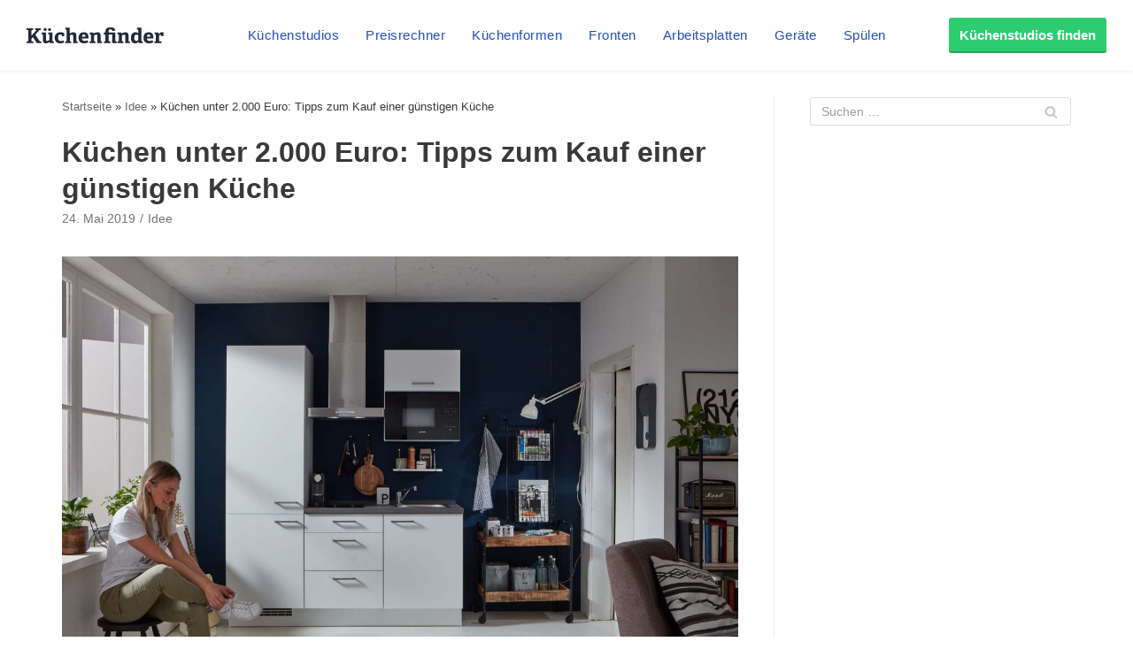

--- FILE ---
content_type: text/html;charset=UTF-8
request_url: https://magazin.kuechenfinder.com/kuechen-unter-2-000-euro-tipps-zum-kauf-einer-guenstigen-kueche/
body_size: 33002
content:
<!DOCTYPE html><html lang="de"><head><meta charset="UTF-8"><meta name="viewport" content="width=device-width, initial-scale=1, minimum-scale=1"><link rel="profile" href="http://gmpg.org/xfn/11"><link rel="pingback" href="https://magazin.kuechenfinder.com/xmlrpc.php"><style>.Button{display:inline-block;padding:11px 12px 13px;font-family:Arial,sans-serif;font-size:15px;font-weight:700;line-height:25px;text-align:center;text-decoration:none!important;letter-spacing:0;color:#27283a;box-shadow:inset 0 -2px 0 0 rgba(0,0,0,.2);border-radius:3px;border:1px solid #ebedf0;transition:all .3s linear;background-color:#fff}.Button:hover{transition:all .1s linear}@media (min-width:1080px){.Button{padding-top:7px;padding-bottom:8px}}.Button:focus{outline:none}.Button:active{transform:translateY(2px)}.Button--color-white{color:#204ebd!important;background-color:#fff;border-color:#ebedf0;transition-duration:.1s}.Button--color-white:not(:active){box-shadow:0 2px 0 0 rgba(0,0,0,.2)}.Button--color-white:focus,.Button--color-white:hover{border-color:rgba(32,78,189,.6);transition-duration:50ms}.Button--color-green{color:#fff!important;border-width:0;background-color:#2ecc71;transition-duration:.1s}.Button--color-green:focus,.Button--color-green:hover{border-color:rgba(32,78,189,.6);background-color:#32b163;transition-duration:50ms}.Button--block{display:block}.Button--small{padding:3px 10px 4px!important}.MenuButton{position:absolute;top:0;left:0;width:60px;height:60px;box-sizing:border-box;-moz-appearance:none;appearance:none;background-color:transparent!important;border:none;padding:0;opacity:1}@media (min-width:1080px){.MenuButton{display:none}}.MenuButton:focus{outline:none}.MenuButton--open>.MenuButton__line:first-child{transform:rotate(45deg) translate3d(4px,4px,0)}.MenuButton--open>.MenuButton__line:nth-child(2){opacity:0}.MenuButton--open>.MenuButton__line:nth-child(3){transform:rotate(-45deg) translate3d(3px,-3px,0)}.MenuButton__line{position:absolute;left:21px;display:block;height:2px;width:18px;background-color:#27283a;transition:all .3s cubic-bezier(.4,0,.2,1);transform-origin:center}.MenuButton__line:first-child{top:24px}.MenuButton__line:nth-child(2){top:29px}.MenuButton__line:nth-child(3){top:34px}.NavMenuItemSubMenu{display:-ms-flexbox;display:flex;-ms-flex-direction:column;flex-direction:column;width:360px;background-color:#fff;border:1px solid #edf4fd;box-shadow:0 5px 10px 0 rgba(0,0,0,.14),0 0 0 0 rgba(0,0,0,.2),0 2px 5px 0 rgba(0,0,0,.12);border-radius:3px;border-top-left-radius:0;border-top-right-radius:0}.NavMenuItemSubMenu__content{padding:15px}.NavMenuItemSubMenu__content-intro{display:-ms-flexbox;display:flex;text-decoration:none!important}.NavMenuItemSubMenu__content-intro-title{font-family:Arial,sans-serif;font-size:15px;font-weight:500;line-height:25px;letter-spacing:.5px;font-weight:700;letter-spacing:0;padding:0;margin:0;color:#27283a!important}.NavMenuItemSubMenu__content-intro-description{font-family:Arial,sans-serif;font-size:12px;font-weight:500;line-height:20px;-webkit-text-size-adjust:100%;letter-spacing:.5px;margin:0;color:#7d7e89}.NavMenuItemSubMenu__content-intro-cta{margin-top:10px}.NavMenuItemSubMenu__content-links{display:-ms-flexbox;display:flex;-ms-flex-direction:column;flex-direction:column;margin-top:20px;padding-top:10px;border-top:2px solid #f2f2f5}.NavMenuItemSubMenu__content-links-item{font-family:Arial,sans-serif;font-size:15px;font-weight:500;line-height:25px;letter-spacing:.5px;text-decoration:none!important;color:#204ebd!important;padding:5px 0}.NavMenuItemSubMenu__content-links-item:hover{text-decoration:underline!important}.NavMenuItemSubMenu__footer{display:block;font-family:Arial,sans-serif;font-size:15px;font-weight:500;line-height:25px;letter-spacing:.5px;padding:13px 15px 12px;text-decoration:none!important;color:#204ebd!important;text-align:center;background-color:#edf4fd}.NavMenuItemSubMenu__footer:hover{text-decoration:underline!important}.NavMenuItem{display:inline-block}.NavMenuItem-link{padding:31px 5px 28px;position:relative;margin:0;font-family:Arial,sans-serif;font-size:15px;font-weight:500;line-height:25px;letter-spacing:.5px;color:#204ebd!important;text-decoration:none!important;border-bottom:2px solid transparent}.NavMenuItem-link--active{border-bottom-color:#204ebd}.NavMenuItem-link:focus{background-color:#edf4fd}@media (min-width:1280px){.NavMenuItem-link{margin:0 15px;padding:31px 0 28px}}.NavMenuItem--subMenu{position:absolute;margin-top:27px}.OffCanvas--hidden>.OffCanvas__overlay{pointer-events:none;opacity:0}.OffCanvas--hidden>.OffCanvas__inner{transform:translateX(-100%);box-shadow:none}.OffCanvas__overlay{display:block;position:fixed;top:60px;left:0;right:0;width:100%;height:100%;border:none;background-color:rgba(0,0,0,.25);cursor:pointer;opacity:1;transition:opacity .3s linear;z-index:11}.OffCanvas__inner{top:60px;left:0;width:calc(100% - 40px);height:calc(100% - 60px);max-width:420px;position:fixed;z-index:12;background-color:#fff;box-shadow:0 10px 10px 0 rgba(39,40,58,.5);transition:transform .3s cubic-bezier(.4,0,.2,1);text-align:left;overflow-y:auto;-webkit-overflow-scrolling:touch}@media (min-width:1080px){.OffCanvas__inner{display:none}}.OffCanvas__cta{padding:40px 20px 20px;background:linear-gradient(160deg,#864260,#252e73);background-size:auto 100%,cover;background-position:100% 0,50%;background-repeat:no-repeat}.OffCanvas__cta-title{font-family:Arial,sans-serif;font-size:15px;font-weight:700;line-height:25px;margin:0!important;width:calc(100% - 100px);color:#fff;font-size:17px}.OffCanvas__cta-description{margin-top:15px;font-family:Arial,sans-serif;font-size:12px;font-weight:500;line-height:20px;-webkit-text-size-adjust:100%;letter-spacing:.5px;color:#fff}.OffCanvas__cta-link{display:block;margin-top:15px}.OffCanvas__main-menu{padding:0 20px}.OffCanvas__main-menu-item{display:block;display:-ms-flexbox;display:flex;-ms-flex-align:center;align-items:center;text-decoration:none!important;color:#204ebd!important;padding:17px 5px;border-bottom:1px solid rgba(39,40,58,.15)}.OffCanvas__main-menu-icon{display:inline-block;margin-left:auto;font-size:20px}.OffCanvas__small-menu{padding:20px}.OffCanvas__small-menu-item{display:block;text-decoration:none!important;color:#27283a!important;opacity:.6;padding:10px 5px;font-family:Arial,sans-serif;font-size:12px;font-weight:500;line-height:20px;-webkit-text-size-adjust:100%;letter-spacing:.5px}.QuickLinks{display:-ms-flexbox;display:flex;position:relative;width:100%;min-height:50px;overflow-x:auto;background-color:#edf4fd;-webkit-overflow-scrolling:touch}@media (min-width:1080px){.QuickLinks{display:none}}.QuickLinks--links{padding:8px 15px;display:-ms-flexbox;display:flex;-ms-flex-wrap:nowrap;flex-wrap:nowrap;margin:0 auto}.QuickLinks--links-item{white-space:nowrap}.QuickLinks--links-item:not(:last-child){margin-right:10px}.Nav{position:relative;z-index:10000}.Nav[data-reactroot]{height:110px}@media (min-width:1080px){.Nav[data-reactroot]{height:80px}}.Nav__inner{position:fixed;top:0;left:0;width:100%;box-sizing:border-box;background-color:#fff;box-shadow:0 2px 2px 0 rgba(39,40,58,.05);text-align:center;z-index:11;transition:transform .3s linear}@media (min-width:1080px){.Nav__inner{display:-ms-flexbox;display:flex;-ms-flex-align:center;align-items:center;text-align:left;padding:0 20px}}@media (min-width:1280px){.Nav__inner{padding-left:30px;padding-right:30px}}.Nav__inner--hidden{transform:translateY(-110px)}@media (min-width:1080px){.Nav__inner--hidden{transform:translateY(-130px)}}.Nav__logo,.Nav__logo-img{width:116px}@media (min-width:1080px){.Nav__logo,.Nav__logo-img{width:155px}}.Nav__logo{height:60px}.Nav__logo,.Nav__logo-wrapper{display:-ms-flexbox;display:flex;-ms-flex-align:center;align-items:center}.Nav__logo-wrapper{-ms-flex-positive:1;flex-grow:1;-ms-flex-pack:center;justify-content:center}@media (min-width:1080px){.Nav__logo-wrapper{-ms-flex-pack:start;justify-content:flex-start;height:80px}}.Nav__logo-img{position:relative;max-width:100%}.Nav__menu{display:none}@media (min-width:1080px){.Nav__menu{display:block}}.Nav__cta{display:none;-ms-flex-positive:1;flex-grow:1;text-align:right;-ms-flex-preferred-size:116px;flex-basis:116px;height:80px;-ms-flex-pack:end;justify-content:flex-end}@media (min-width:1080px){.Nav__cta{display:-ms-flexbox;display:flex;-ms-flex-align:center;align-items:center;-ms-flex-preferred-size:155px;flex-basis:155px}}</style><link rel='dns-prefetch' href='https://www.googletagmanager.com' /><link rel='preconnect' href='https://www.googletagmanager.com' /><link rel='dns-prefetch' href='https://www.google-analytics.com' /><link rel='preconnect' href='https://www.google-analytics.com' /><link rel='dns-prefetch' href='https://fundingchoicesmessages.google.com' /><link rel='preconnect' href='https://fundingchoicesmessages.google.com' />  <script>(function(w,d,s,l,i){w[l]=w[l]||[];w[l].push({'gtm.start':
          new Date().getTime(),event:'gtm.js'});var f=d.getElementsByTagName(s)[0],
          j=d.createElement(s),dl=l!='dataLayer'?'&l='+l:'';j.async=true;j.src=
          'https://www.googletagmanager.com/gtm.js?id='+i+dl;f.parentNode.insertBefore(j,f);
        })(window,document,'script','dataLayer','GTM-P65DQ57');</script>          <script async src="https://www.googletagmanager.com/gtag/js?id=G-VXL4Y0BJE2"></script> <script>window.dataLayer = window.dataLayer || [];
          function gtag(){dataLayer.push(arguments);}
          gtag('js', new Date());
          gtag('config', 'G-VXL4Y0BJE2');</script><meta name='robots' content='index, follow, max-image-preview:large, max-snippet:-1, max-video-preview:-1' /><style>img:is([sizes="auto" i], [sizes^="auto," i]) { contain-intrinsic-size: 3000px 1500px }</style><title>Küchen unter 2.000 Euro: Tipps zum Kauf einer günstigen Küche - Küchenfinder</title><link rel="canonical" href="https://magazin.kuechenfinder.com/kuechen-unter-2-000-euro-tipps-zum-kauf-einer-guenstigen-kueche/" /><meta property="og:locale" content="de_DE" /><meta property="og:type" content="article" /><meta property="og:title" content="Küchen unter 2.000 Euro: Tipps zum Kauf einer günstigen Küche - Küchenfinder" /><meta property="og:description" content="Gute Qualität hat ihren Preis &#8211; ohne Frage. Das bedeutet aber nicht, dass es unmöglich ist Küchen unter 2-3000 Euro zu kaufen. Gerade bei Studentenküchen, Erstwohnungen oder Mietwohnungen hat der Kauf einer günstigen Küche seine Berechtigung. Oft fehlt das nötige Budget oder es macht keinen Sinn, eine Küche langfristig zu planen und als einmalige Investition&hellip;&nbsp;Weiterlesen &raquo;Küchen unter 2.000 Euro: Tipps zum Kauf einer günstigen Küche" /><meta property="og:url" content="https://magazin.kuechenfinder.com/kuechen-unter-2-000-euro-tipps-zum-kauf-einer-guenstigen-kueche/" /><meta property="og:site_name" content="Küchenfinder" /><meta property="article:published_time" content="2019-05-24T09:23:10+00:00" /><meta property="article:modified_time" content="2024-07-04T09:15:33+00:00" /><meta property="og:image" content="https://magazin.kuechenfinder.com/wp-content/uploads/sites/2/2019/10/0648_Elements_Studentin.jpg" /><meta property="og:image:width" content="1920" /><meta property="og:image:height" content="1263" /><meta property="og:image:type" content="image/jpeg" /><meta name="author" content="Olivia" /><meta name="twitter:card" content="summary_large_image" /><meta name="twitter:label1" content="Written by" /><meta name="twitter:data1" content="Olivia" /><meta name="twitter:label2" content="Est. reading time" /><meta name="twitter:data2" content="6 Minuten" /> <script type="application/ld+json" class="yoast-schema-graph">{"@context":"https://schema.org","@graph":[{"@type":"WebPage","@id":"https://magazin.kuechenfinder.com/kuechen-unter-2-000-euro-tipps-zum-kauf-einer-guenstigen-kueche/","url":"https://magazin.kuechenfinder.com/kuechen-unter-2-000-euro-tipps-zum-kauf-einer-guenstigen-kueche/","name":"Küchen unter 2.000 Euro: Tipps zum Kauf einer günstigen Küche - Küchenfinder","isPartOf":{"@id":"https://magazin.kuechenfinder.com/#website"},"primaryImageOfPage":{"@id":"https://magazin.kuechenfinder.com/kuechen-unter-2-000-euro-tipps-zum-kauf-einer-guenstigen-kueche/#primaryimage"},"image":{"@id":"https://magazin.kuechenfinder.com/kuechen-unter-2-000-euro-tipps-zum-kauf-einer-guenstigen-kueche/#primaryimage"},"thumbnailUrl":"https://magazin.kuechenfinder.com/wp-content/uploads/sites/2/2019/10/0648_Elements_Studentin.jpg","datePublished":"2019-05-24T09:23:10+00:00","dateModified":"2024-07-04T09:15:33+00:00","author":{"@id":"https://magazin.kuechenfinder.com/#/schema/person/e550c41cfb5bba35c68f453b3b29f177"},"breadcrumb":{"@id":"https://magazin.kuechenfinder.com/kuechen-unter-2-000-euro-tipps-zum-kauf-einer-guenstigen-kueche/#breadcrumb"},"inLanguage":"de","potentialAction":[{"@type":"ReadAction","target":["https://magazin.kuechenfinder.com/kuechen-unter-2-000-euro-tipps-zum-kauf-einer-guenstigen-kueche/"]}]},{"@type":"ImageObject","inLanguage":"de","@id":"https://magazin.kuechenfinder.com/kuechen-unter-2-000-euro-tipps-zum-kauf-einer-guenstigen-kueche/#primaryimage","url":"https://magazin.kuechenfinder.com/wp-content/uploads/sites/2/2019/10/0648_Elements_Studentin.jpg","contentUrl":"https://magazin.kuechenfinder.com/wp-content/uploads/sites/2/2019/10/0648_Elements_Studentin.jpg","width":1920,"height":1263},{"@type":"BreadcrumbList","@id":"https://magazin.kuechenfinder.com/kuechen-unter-2-000-euro-tipps-zum-kauf-einer-guenstigen-kueche/#breadcrumb","itemListElement":[{"@type":"ListItem","position":1,"name":"Startseite","item":"https://magazin.kuechenfinder.com/"},{"@type":"ListItem","position":2,"name":"Idee","item":"https://magazin.kuechenfinder.com/themen/idee/"},{"@type":"ListItem","position":3,"name":"Küchen unter 2.000 Euro: Tipps zum Kauf einer günstigen Küche"}]},{"@type":"WebSite","@id":"https://magazin.kuechenfinder.com/#website","url":"https://magazin.kuechenfinder.com/","name":"Küchenfinder","description":"","potentialAction":[{"@type":"SearchAction","target":{"@type":"EntryPoint","urlTemplate":"https://magazin.kuechenfinder.com/?s={search_term_string}"},"query-input":{"@type":"PropertyValueSpecification","valueRequired":true,"valueName":"search_term_string"}}],"inLanguage":"de"},{"@type":"Person","@id":"https://magazin.kuechenfinder.com/#/schema/person/e550c41cfb5bba35c68f453b3b29f177","name":"Olivia","image":{"@type":"ImageObject","inLanguage":"de","@id":"https://magazin.kuechenfinder.com/#/schema/person/image/","url":"https://secure.gravatar.com/avatar/62a7247acd19c18dc7e7ebd5d0f4124ecf549c5c2eaa5790e1597657c97191d5?s=96&d=mm&r=g","contentUrl":"https://secure.gravatar.com/avatar/62a7247acd19c18dc7e7ebd5d0f4124ecf549c5c2eaa5790e1597657c97191d5?s=96&d=mm&r=g","caption":"Olivia"},"description":"Olivia ist Küchenfinder Redakteurin der ersten Stunde und hat ein Auge für die neuesten Einrichtungstrends, Geräte und Materialien. Auch Zuhause verbringt sie viel Zeit in der Küche. Kochen bedeutet für sie Entspannung, Genuss und Lebensfreude.","url":"https://magazin.kuechenfinder.com/author/ogr/"},false]}</script> <link rel='dns-prefetch' href='//unpkg.com' /><link rel='dns-prefetch' href='//magazin.kuechenfinder.com' /><link rel="alternate" type="application/rss+xml" title="Küchenfinder &raquo; Feed" href="https://magazin.kuechenfinder.com/feed/" /><link rel="alternate" type="application/rss+xml" title="Küchenfinder &raquo; Kommentar-Feed" href="https://magazin.kuechenfinder.com/comments/feed/" /><link rel="alternate" type="application/rss+xml" title="Küchenfinder &raquo; Küchen unter 2.000 Euro: Tipps zum Kauf einer günstigen Küche Kommentar-Feed" href="https://magazin.kuechenfinder.com/kuechen-unter-2-000-euro-tipps-zum-kauf-einer-guenstigen-kueche/feed/" /><link rel='stylesheet' id='wp-block-library-css' href='https://magazin.kuechenfinder.com/wp-includes/css/dist/block-library/style.min.css?ver=6.8.3' type='text/css' media='all' /><style id='classic-theme-styles-inline-css' type='text/css'>/*! This file is auto-generated */
.wp-block-button__link{color:#fff;background-color:#32373c;border-radius:9999px;box-shadow:none;text-decoration:none;padding:calc(.667em + 2px) calc(1.333em + 2px);font-size:1.125em}.wp-block-file__button{background:#32373c;color:#fff;text-decoration:none}</style><style id='global-styles-inline-css' type='text/css'>:root{--wp--preset--aspect-ratio--square: 1;--wp--preset--aspect-ratio--4-3: 4/3;--wp--preset--aspect-ratio--3-4: 3/4;--wp--preset--aspect-ratio--3-2: 3/2;--wp--preset--aspect-ratio--2-3: 2/3;--wp--preset--aspect-ratio--16-9: 16/9;--wp--preset--aspect-ratio--9-16: 9/16;--wp--preset--color--black: #000000;--wp--preset--color--cyan-bluish-gray: #abb8c3;--wp--preset--color--white: #ffffff;--wp--preset--color--pale-pink: #f78da7;--wp--preset--color--vivid-red: #cf2e2e;--wp--preset--color--luminous-vivid-orange: #ff6900;--wp--preset--color--luminous-vivid-amber: #fcb900;--wp--preset--color--light-green-cyan: #7bdcb5;--wp--preset--color--vivid-green-cyan: #00d084;--wp--preset--color--pale-cyan-blue: #8ed1fc;--wp--preset--color--vivid-cyan-blue: #0693e3;--wp--preset--color--vivid-purple: #9b51e0;--wp--preset--color--neve-link-color: var(--nv-primary-accent);--wp--preset--color--neve-link-hover-color: var(--nv-secondary-accent);--wp--preset--color--nv-site-bg: var(--nv-site-bg);--wp--preset--color--nv-light-bg: var(--nv-light-bg);--wp--preset--color--nv-dark-bg: var(--nv-dark-bg);--wp--preset--color--neve-text-color: var(--nv-text-color);--wp--preset--color--nv-text-dark-bg: var(--nv-text-dark-bg);--wp--preset--color--nv-c-1: var(--nv-c-1);--wp--preset--color--nv-c-2: var(--nv-c-2);--wp--preset--gradient--vivid-cyan-blue-to-vivid-purple: linear-gradient(135deg,rgba(6,147,227,1) 0%,rgb(155,81,224) 100%);--wp--preset--gradient--light-green-cyan-to-vivid-green-cyan: linear-gradient(135deg,rgb(122,220,180) 0%,rgb(0,208,130) 100%);--wp--preset--gradient--luminous-vivid-amber-to-luminous-vivid-orange: linear-gradient(135deg,rgba(252,185,0,1) 0%,rgba(255,105,0,1) 100%);--wp--preset--gradient--luminous-vivid-orange-to-vivid-red: linear-gradient(135deg,rgba(255,105,0,1) 0%,rgb(207,46,46) 100%);--wp--preset--gradient--very-light-gray-to-cyan-bluish-gray: linear-gradient(135deg,rgb(238,238,238) 0%,rgb(169,184,195) 100%);--wp--preset--gradient--cool-to-warm-spectrum: linear-gradient(135deg,rgb(74,234,220) 0%,rgb(151,120,209) 20%,rgb(207,42,186) 40%,rgb(238,44,130) 60%,rgb(251,105,98) 80%,rgb(254,248,76) 100%);--wp--preset--gradient--blush-light-purple: linear-gradient(135deg,rgb(255,206,236) 0%,rgb(152,150,240) 100%);--wp--preset--gradient--blush-bordeaux: linear-gradient(135deg,rgb(254,205,165) 0%,rgb(254,45,45) 50%,rgb(107,0,62) 100%);--wp--preset--gradient--luminous-dusk: linear-gradient(135deg,rgb(255,203,112) 0%,rgb(199,81,192) 50%,rgb(65,88,208) 100%);--wp--preset--gradient--pale-ocean: linear-gradient(135deg,rgb(255,245,203) 0%,rgb(182,227,212) 50%,rgb(51,167,181) 100%);--wp--preset--gradient--electric-grass: linear-gradient(135deg,rgb(202,248,128) 0%,rgb(113,206,126) 100%);--wp--preset--gradient--midnight: linear-gradient(135deg,rgb(2,3,129) 0%,rgb(40,116,252) 100%);--wp--preset--font-size--small: 13px;--wp--preset--font-size--medium: 20px;--wp--preset--font-size--large: 36px;--wp--preset--font-size--x-large: 42px;--wp--preset--spacing--20: 0.44rem;--wp--preset--spacing--30: 0.67rem;--wp--preset--spacing--40: 1rem;--wp--preset--spacing--50: 1.5rem;--wp--preset--spacing--60: 2.25rem;--wp--preset--spacing--70: 3.38rem;--wp--preset--spacing--80: 5.06rem;--wp--preset--shadow--natural: 6px 6px 9px rgba(0, 0, 0, 0.2);--wp--preset--shadow--deep: 12px 12px 50px rgba(0, 0, 0, 0.4);--wp--preset--shadow--sharp: 6px 6px 0px rgba(0, 0, 0, 0.2);--wp--preset--shadow--outlined: 6px 6px 0px -3px rgba(255, 255, 255, 1), 6px 6px rgba(0, 0, 0, 1);--wp--preset--shadow--crisp: 6px 6px 0px rgba(0, 0, 0, 1);}:where(.is-layout-flex){gap: 0.5em;}:where(.is-layout-grid){gap: 0.5em;}body .is-layout-flex{display: flex;}.is-layout-flex{flex-wrap: wrap;align-items: center;}.is-layout-flex > :is(*, div){margin: 0;}body .is-layout-grid{display: grid;}.is-layout-grid > :is(*, div){margin: 0;}:where(.wp-block-columns.is-layout-flex){gap: 2em;}:where(.wp-block-columns.is-layout-grid){gap: 2em;}:where(.wp-block-post-template.is-layout-flex){gap: 1.25em;}:where(.wp-block-post-template.is-layout-grid){gap: 1.25em;}.has-black-color{color: var(--wp--preset--color--black) !important;}.has-cyan-bluish-gray-color{color: var(--wp--preset--color--cyan-bluish-gray) !important;}.has-white-color{color: var(--wp--preset--color--white) !important;}.has-pale-pink-color{color: var(--wp--preset--color--pale-pink) !important;}.has-vivid-red-color{color: var(--wp--preset--color--vivid-red) !important;}.has-luminous-vivid-orange-color{color: var(--wp--preset--color--luminous-vivid-orange) !important;}.has-luminous-vivid-amber-color{color: var(--wp--preset--color--luminous-vivid-amber) !important;}.has-light-green-cyan-color{color: var(--wp--preset--color--light-green-cyan) !important;}.has-vivid-green-cyan-color{color: var(--wp--preset--color--vivid-green-cyan) !important;}.has-pale-cyan-blue-color{color: var(--wp--preset--color--pale-cyan-blue) !important;}.has-vivid-cyan-blue-color{color: var(--wp--preset--color--vivid-cyan-blue) !important;}.has-vivid-purple-color{color: var(--wp--preset--color--vivid-purple) !important;}.has-black-background-color{background-color: var(--wp--preset--color--black) !important;}.has-cyan-bluish-gray-background-color{background-color: var(--wp--preset--color--cyan-bluish-gray) !important;}.has-white-background-color{background-color: var(--wp--preset--color--white) !important;}.has-pale-pink-background-color{background-color: var(--wp--preset--color--pale-pink) !important;}.has-vivid-red-background-color{background-color: var(--wp--preset--color--vivid-red) !important;}.has-luminous-vivid-orange-background-color{background-color: var(--wp--preset--color--luminous-vivid-orange) !important;}.has-luminous-vivid-amber-background-color{background-color: var(--wp--preset--color--luminous-vivid-amber) !important;}.has-light-green-cyan-background-color{background-color: var(--wp--preset--color--light-green-cyan) !important;}.has-vivid-green-cyan-background-color{background-color: var(--wp--preset--color--vivid-green-cyan) !important;}.has-pale-cyan-blue-background-color{background-color: var(--wp--preset--color--pale-cyan-blue) !important;}.has-vivid-cyan-blue-background-color{background-color: var(--wp--preset--color--vivid-cyan-blue) !important;}.has-vivid-purple-background-color{background-color: var(--wp--preset--color--vivid-purple) !important;}.has-black-border-color{border-color: var(--wp--preset--color--black) !important;}.has-cyan-bluish-gray-border-color{border-color: var(--wp--preset--color--cyan-bluish-gray) !important;}.has-white-border-color{border-color: var(--wp--preset--color--white) !important;}.has-pale-pink-border-color{border-color: var(--wp--preset--color--pale-pink) !important;}.has-vivid-red-border-color{border-color: var(--wp--preset--color--vivid-red) !important;}.has-luminous-vivid-orange-border-color{border-color: var(--wp--preset--color--luminous-vivid-orange) !important;}.has-luminous-vivid-amber-border-color{border-color: var(--wp--preset--color--luminous-vivid-amber) !important;}.has-light-green-cyan-border-color{border-color: var(--wp--preset--color--light-green-cyan) !important;}.has-vivid-green-cyan-border-color{border-color: var(--wp--preset--color--vivid-green-cyan) !important;}.has-pale-cyan-blue-border-color{border-color: var(--wp--preset--color--pale-cyan-blue) !important;}.has-vivid-cyan-blue-border-color{border-color: var(--wp--preset--color--vivid-cyan-blue) !important;}.has-vivid-purple-border-color{border-color: var(--wp--preset--color--vivid-purple) !important;}.has-vivid-cyan-blue-to-vivid-purple-gradient-background{background: var(--wp--preset--gradient--vivid-cyan-blue-to-vivid-purple) !important;}.has-light-green-cyan-to-vivid-green-cyan-gradient-background{background: var(--wp--preset--gradient--light-green-cyan-to-vivid-green-cyan) !important;}.has-luminous-vivid-amber-to-luminous-vivid-orange-gradient-background{background: var(--wp--preset--gradient--luminous-vivid-amber-to-luminous-vivid-orange) !important;}.has-luminous-vivid-orange-to-vivid-red-gradient-background{background: var(--wp--preset--gradient--luminous-vivid-orange-to-vivid-red) !important;}.has-very-light-gray-to-cyan-bluish-gray-gradient-background{background: var(--wp--preset--gradient--very-light-gray-to-cyan-bluish-gray) !important;}.has-cool-to-warm-spectrum-gradient-background{background: var(--wp--preset--gradient--cool-to-warm-spectrum) !important;}.has-blush-light-purple-gradient-background{background: var(--wp--preset--gradient--blush-light-purple) !important;}.has-blush-bordeaux-gradient-background{background: var(--wp--preset--gradient--blush-bordeaux) !important;}.has-luminous-dusk-gradient-background{background: var(--wp--preset--gradient--luminous-dusk) !important;}.has-pale-ocean-gradient-background{background: var(--wp--preset--gradient--pale-ocean) !important;}.has-electric-grass-gradient-background{background: var(--wp--preset--gradient--electric-grass) !important;}.has-midnight-gradient-background{background: var(--wp--preset--gradient--midnight) !important;}.has-small-font-size{font-size: var(--wp--preset--font-size--small) !important;}.has-medium-font-size{font-size: var(--wp--preset--font-size--medium) !important;}.has-large-font-size{font-size: var(--wp--preset--font-size--large) !important;}.has-x-large-font-size{font-size: var(--wp--preset--font-size--x-large) !important;}
:where(.wp-block-post-template.is-layout-flex){gap: 1.25em;}:where(.wp-block-post-template.is-layout-grid){gap: 1.25em;}
:where(.wp-block-columns.is-layout-flex){gap: 2em;}:where(.wp-block-columns.is-layout-grid){gap: 2em;}
:root :where(.wp-block-pullquote){font-size: 1.5em;line-height: 1.6;}</style><link rel='stylesheet' id='contact-form-7-css' href='https://magazin.kuechenfinder.com/wp-content/plugins/contact-form-7/includes/css/styles.css?ver=6.1.2' type='text/css' media='all' /><link rel='stylesheet' id='neve-style-css' href='https://magazin.kuechenfinder.com/wp-content/themes/neve/style-main.min.css?ver=2.11.6' type='text/css' media='all' /><style id='neve-style-inline-css' type='text/css'>.header-menu-sidebar-inner li.menu-item-nav-search { display: none; }
.nv-meta-list li:not(:last-child):after,.nv-meta-list span:not(:last-child):after { content:"/" }
 .container{ max-width: 748px; } .has-neve-button-color-color{ color: var(--nv-primary-accent)!important; } .has-neve-button-color-background-color{ background-color: var(--nv-primary-accent)!important; } .single-post-container .alignfull > [class*="__inner-container"], .single-post-container .alignwide > [class*="__inner-container"]{ max-width:718px } .button.button-primary, button, input[type=button], .btn, input[type="submit"], /* Buttons in navigation */ ul[id^="nv-primary-navigation"] li.button.button-primary > a, .menu li.button.button-primary > a, .wp-block-button.is-style-primary .wp-block-button__link, .wc-block-grid .wp-block-button .wp-block-button__link, form input[type="submit"], form button[type="submit"], #comments input[type="submit"]{ background-color: var(--nv-primary-accent);color: #ffffff;border-radius:3px;border:none;border-width:1px 1px 1px 1px; } .button.button-primary:hover, ul[id^="nv-primary-navigation"] li.button.button-primary > a:hover, .menu li.button.button-primary > a:hover, .wp-block-button.is-style-primary .wp-block-button__link:hover, .wc-block-grid .wp-block-button .wp-block-button__link:hover, form input[type="submit"]:hover, form button[type="submit"]:hover, #comments input[type="submit"]:hover{ background-color: var(--nv-primary-accent);color: #ffffff; } .button.button-secondary:not(.secondary-default), .wp-block-button.is-style-secondary .wp-block-button__link{ background-color: rgba(0,0,0,0);color: var(--nv-text-color);border-radius:3px;border:1px solid;border-width:1px 1px 1px 1px; } .button.button-secondary.secondary-default{ background-color: rgba(0,0,0,0);color: var(--nv-text-color);border-radius:3px;border:1px solid;border-width:1px 1px 1px 1px; } .button.button-secondary:not(.secondary-default):hover, .wp-block-button.is-style-secondary .wp-block-button__link:hover{ background-color: rgba(0,0,0,0);color: var(--nv-text-color); } .button.button-secondary.secondary-default:hover{ background-color: rgba(0,0,0,0);color: var(--nv-text-color); } h1, .single h1.entry-title{ font-size: 1.5em; line-height: 1.6em; letter-spacing: 0px; font-weight: 600; text-transform: none; } h2{ font-size: 1.3em; line-height: 1.6em; letter-spacing: 0px; font-weight: 600; text-transform: none; } h3, .woocommerce-checkout h3{ font-size: 1.1em; line-height: 1.6em; letter-spacing: 0px; font-weight: 600; text-transform: none; } h4{ font-size: 1em; line-height: 1.6em; letter-spacing: 0px; font-weight: 600; text-transform: none; } h5{ font-size: 0.75em; line-height: 1.6em; letter-spacing: 0px; font-weight: 600; text-transform: none; } h6{ font-size: 0.75em; line-height: 1.6em; letter-spacing: 0px; font-weight: 600; text-transform: none; } form:not([role="search"]):not(.woocommerce-cart-form):not(.woocommerce-ordering):not(.cart) input:read-write:not(#coupon_code), form textarea, form select, .widget select{ margin-bottom: 10px; } form input:read-write, form textarea, form select, form select option, form.wp-block-search input.wp-block-search__input, .widget select{ color: var(--nv-text-color); } form label, .wpforms-container .wpforms-field-label{ margin-bottom: 10px; } form.search-form input:read-write{ padding-right:45px !important; } .header-main-inner,.header-main-inner a:not(.button),.header-main-inner .navbar-toggle{ color: var(--nv-text-color); } .header-main-inner .nv-icon svg,.header-main-inner .nv-contact-list svg{ fill: var(--nv-text-color); } .header-main-inner .icon-bar{ background-color: var(--nv-text-color); } .hfg_header .header-main-inner .nav-ul .sub-menu{ background-color: var(--nv-site-bg); } .hfg_header .header-main-inner{ background-color: var(--nv-site-bg); } .header-menu-sidebar .header-menu-sidebar-bg,.header-menu-sidebar .header-menu-sidebar-bg a:not(.button),.header-menu-sidebar .header-menu-sidebar-bg .navbar-toggle{ color: var(--nv-text-color); } .header-menu-sidebar .header-menu-sidebar-bg .nv-icon svg,.header-menu-sidebar .header-menu-sidebar-bg .nv-contact-list svg{ fill: var(--nv-text-color); } .header-menu-sidebar .header-menu-sidebar-bg .icon-bar{ background-color: var(--nv-text-color); } .hfg_header .header-menu-sidebar .header-menu-sidebar-bg .nav-ul .sub-menu{ background-color: var(--nv-site-bg); } .hfg_header .header-menu-sidebar .header-menu-sidebar-bg{ background-color: var(--nv-site-bg); } .header-menu-sidebar{ width: 360px; } .builder-item--logo .site-logo img{ max-width: 120px; } .builder-item--logo .site-logo{ padding:10px 0px 10px 0px; } .builder-item--logo{ margin:0px 0px 0px 0px; } .builder-item--nav-icon .navbar-toggle{ padding:10px 15px 10px 15px; } .builder-item--nav-icon{ margin:0px 0px 0px 0px; } .builder-item--primary-menu .nav-menu-primary > .nav-ul li:not(.woocommerce-mini-cart-item) > a,.builder-item--primary-menu .nav-menu-primary > .nav-ul .has-caret > a,.builder-item--primary-menu .nav-menu-primary > .nav-ul .neve-mm-heading span,.builder-item--primary-menu .nav-menu-primary > .nav-ul .has-caret{ color: var(--nv-text-color); } .builder-item--primary-menu .nav-menu-primary > .nav-ul li:not(.woocommerce-mini-cart-item) > a:after,.builder-item--primary-menu .nav-menu-primary > .nav-ul li > .has-caret > a:after{ background-color: var(--nv-secondary-accent); } .builder-item--primary-menu .nav-menu-primary > .nav-ul li:not(.woocommerce-mini-cart-item):hover > a,.builder-item--primary-menu .nav-menu-primary > .nav-ul li:hover > .has-caret > a,.builder-item--primary-menu .nav-menu-primary > .nav-ul li:hover > .has-caret{ color: var(--nv-secondary-accent); } .builder-item--primary-menu .nav-menu-primary > .nav-ul li:hover > .has-caret svg{ fill: var(--nv-secondary-accent); } .builder-item--primary-menu .nav-menu-primary > .nav-ul li.current-menu-item > a,.builder-item--primary-menu .nav-menu-primary > .nav-ul li.current_page_item > a,.builder-item--primary-menu .nav-menu-primary > .nav-ul li.current_page_item > .has-caret > a{ color: var(--nv-primary-accent); } .builder-item--primary-menu .nav-menu-primary > .nav-ul li.current-menu-item > .has-caret svg{ fill: var(--nv-primary-accent); } .builder-item--primary-menu .nav-ul > li:not(:last-of-type){ margin-right:20px; } .builder-item--primary-menu .style-full-height .nav-ul li:not(.menu-item-nav-search):not(.menu-item-nav-cart):hover > a:after{ width: calc(100% + 20px); } .builder-item--primary-menu .nav-ul li a, .builder-item--primary-menu .neve-mm-heading span{ min-height: 25px; } .builder-item--primary-menu{ font-size: 1em; line-height: 1.6em; letter-spacing: 0px; font-weight: 500; text-transform: none; padding:0px 0px 0px 0px;margin:0px 0px 0px 0px; } .builder-item--primary-menu svg{ width: 1em;height: 1em; } .footer-top-inner{ background-color: var(--nv-site-bg); } .footer-top-inner,.footer-top-inner a:not(.button),.footer-top-inner .navbar-toggle{ color: var(--nv-text-color); } .footer-top-inner .nv-icon svg,.footer-top-inner .nv-contact-list svg{ fill: var(--nv-text-color); } .footer-top-inner .icon-bar{ background-color: var(--nv-text-color); } .footer-top-inner .nav-ul .sub-menu{ background-color: var(--nv-site-bg); } .footer-bottom-inner,.footer-bottom-inner a:not(.button),.footer-bottom-inner .navbar-toggle{ color: var(--nv-text-color); } .footer-bottom-inner .nv-icon svg,.footer-bottom-inner .nv-contact-list svg{ fill: var(--nv-text-color); } .footer-bottom-inner .icon-bar{ background-color: var(--nv-text-color); } .builder-item--footer-one-widgets{ padding:0px 0px 0px 0px;margin:0px 0px 0px 0px; } .builder-item--footer-two-widgets{ padding:0px 0px 0px 0px;margin:0px 0px 0px 0px; } .builder-item--footer-three-widgets{ padding:0px 0px 0px 0px;margin:0px 0px 0px 0px; } .builder-item--footer-four-widgets{ padding:0px 0px 0px 0px;margin:0px 0px 0px 0px; } .nav-menu-footer #footer-menu > li > a{ color: var(--nv-text-color); } #footer-menu > li > a:after{ background-color: var(--nv-primary-accent); } .nav-menu-footer:not(.style-full-height) #footer-menu > li:hover > a{ color: var(--nv-primary-accent); } .builder-item--footer-menu .nav-ul > li:not(:last-of-type){ margin-right:20px; } .builder-item--footer-menu .style-full-height .nav-ul#footer-menu > li:hover > a:after{ width: calc(100% + 20px); } .builder-item--footer-menu .nav-ul a{ min-height: 25px; } .builder-item--footer-menu li > a{ font-size: 1em; line-height: 1.6em; letter-spacing: 0px; font-weight: 500; text-transform: none; } .builder-item--footer-menu li > a svg{ width: 1em;height: 1em; } .builder-item--footer-menu{ padding:0px 0px 0px 0px;margin:0px 0px 0px 0px; } .builder-item--footer_copyright{ font-size: 1em; line-height: 1.6em; letter-spacing: 0px; font-weight: 500; text-transform: none; padding:0px 0px 0px 0px;margin:0px 0px 0px 0px; } .builder-item--footer_copyright svg{ width: 1em;height: 1em; } .scroll-to-top{ color: var(--nv-text-dark-bg);padding:8px 10px 8px 10px;border-radius:3px;background-color: var(--nv-primary-accent); } .scroll-to-top:hover, .scroll-to-top:focus{ color: var(--nv-text-dark-bg);background-color: var(--nv-primary-accent); } .scroll-to-top.icon .scroll-to-top-icon{ width:16px;height:16px; } @media(min-width: 576px){ .container{ max-width: 992px; } .single-post-container .alignfull > [class*="__inner-container"], .single-post-container .alignwide > [class*="__inner-container"]{ max-width:962px } h1, .single h1.entry-title{ font-size: 1.5em; line-height: 1.6em; letter-spacing: 0px; } h2{ font-size: 1.3em; line-height: 1.6em; letter-spacing: 0px; } h3, .woocommerce-checkout h3{ font-size: 1.1em; line-height: 1.6em; letter-spacing: 0px; } h4{ font-size: 1em; line-height: 1.6em; letter-spacing: 0px; } h5{ font-size: 0.75em; line-height: 1.6em; letter-spacing: 0px; } h6{ font-size: 0.75em; line-height: 1.6em; letter-spacing: 0px; } .header-menu-sidebar{ width: 360px; } .builder-item--logo .site-logo img{ max-width: 120px; } .builder-item--logo .site-logo{ padding:10px 0px 10px 0px; } .builder-item--logo{ margin:0px 0px 0px 0px; } .builder-item--nav-icon .navbar-toggle{ padding:10px 15px 10px 15px; } .builder-item--nav-icon{ margin:0px 0px 0px 0px; } .builder-item--primary-menu .nav-ul > li:not(:last-of-type){ margin-right:20px; } .builder-item--primary-menu .style-full-height .nav-ul li:not(.menu-item-nav-search):not(.menu-item-nav-cart):hover > a:after{ width: calc(100% + 20px); } .builder-item--primary-menu .nav-ul li a, .builder-item--primary-menu .neve-mm-heading span{ min-height: 25px; } .builder-item--primary-menu{ font-size: 1em; line-height: 1.6em; letter-spacing: 0px; padding:0px 0px 0px 0px;margin:0px 0px 0px 0px; } .builder-item--primary-menu svg{ width: 1em;height: 1em; } .builder-item--footer-one-widgets{ padding:0px 0px 0px 0px;margin:0px 0px 0px 0px; } .builder-item--footer-two-widgets{ padding:0px 0px 0px 0px;margin:0px 0px 0px 0px; } .builder-item--footer-three-widgets{ padding:0px 0px 0px 0px;margin:0px 0px 0px 0px; } .builder-item--footer-four-widgets{ padding:0px 0px 0px 0px;margin:0px 0px 0px 0px; } .builder-item--footer-menu .nav-ul > li:not(:last-of-type){ margin-right:20px; } .builder-item--footer-menu .style-full-height .nav-ul#footer-menu > li:hover > a:after{ width: calc(100% + 20px); } .builder-item--footer-menu .nav-ul a{ min-height: 25px; } .builder-item--footer-menu li > a{ font-size: 1em; line-height: 1.6em; letter-spacing: 0px; } .builder-item--footer-menu li > a svg{ width: 1em;height: 1em; } .builder-item--footer-menu{ padding:0px 0px 0px 0px;margin:0px 0px 0px 0px; } .builder-item--footer_copyright{ font-size: 1em; line-height: 1.6em; letter-spacing: 0px; padding:0px 0px 0px 0px;margin:0px 0px 0px 0px; } .builder-item--footer_copyright svg{ width: 1em;height: 1em; } .scroll-to-top{ padding:8px 10px 8px 10px; } .scroll-to-top.icon .scroll-to-top-icon{ width:16px;height:16px; } }@media(min-width: 960px){ .container{ max-width: 1170px; } .neve-main > .archive-container .nv-index-posts.col{ max-width: 100%; } .neve-main > .archive-container .nv-sidebar-wrap{ max-width: 0%; } .neve-main > .single-post-container .nv-single-post-wrap.col{ max-width: 70%; } .single-post-container .alignfull > [class*="__inner-container"], .single-post-container .alignwide > [class*="__inner-container"]{ max-width:789px } .container-fluid.single-post-container .alignfull > [class*="__inner-container"], .container-fluid.single-post-container .alignwide > [class*="__inner-container"]{ max-width:calc(70% + 15px) } .neve-main > .single-post-container .nv-sidebar-wrap{ max-width: 30%; } h1, .single h1.entry-title{ font-size: 2em; line-height: 1.3em; letter-spacing: 0px; } h2{ font-size: 1.75em; line-height: 1.3em; letter-spacing: 0px; } h3, .woocommerce-checkout h3{ font-size: 1.2em; line-height: 1.4em; letter-spacing: 0px; } h4{ font-size: 1.1em; line-height: 1.4em; letter-spacing: 0px; } h5{ font-size: 1em; line-height: 1em; letter-spacing: 0px; } h6{ font-size: 1em; line-height: 1.4em; letter-spacing: 0px; } .header-menu-sidebar{ width: 360px; } .builder-item--logo .site-logo img{ max-width: 120px; } .builder-item--logo .site-logo{ padding:10px 0px 10px 0px; } .builder-item--logo{ margin:0px 0px 0px 0px; } .builder-item--nav-icon .navbar-toggle{ padding:10px 15px 10px 15px; } .builder-item--nav-icon{ margin:0px 0px 0px 0px; } .builder-item--primary-menu .nav-ul > li:not(:last-of-type){ margin-right:20px; } .builder-item--primary-menu .style-full-height .nav-ul li:not(.menu-item-nav-search):not(.menu-item-nav-cart) > a:after{ left:-10px;right:-10px } .builder-item--primary-menu .style-full-height .nav-ul li:not(.menu-item-nav-search):not(.menu-item-nav-cart):hover > a:after{ width: calc(100% + 20px); } .builder-item--primary-menu .nav-ul li a, .builder-item--primary-menu .neve-mm-heading span{ min-height: 25px; } .builder-item--primary-menu{ font-size: 1em; line-height: 1.6em; letter-spacing: 0px; padding:0px 0px 0px 0px;margin:0px 0px 0px 0px; } .builder-item--primary-menu svg{ width: 1em;height: 1em; } .builder-item--footer-one-widgets{ padding:0px 0px 0px 0px;margin:0px 0px 0px 0px; } .builder-item--footer-two-widgets{ padding:0px 0px 0px 0px;margin:0px 0px 0px 0px; } .builder-item--footer-three-widgets{ padding:0px 0px 0px 0px;margin:0px 0px 0px 0px; } .builder-item--footer-four-widgets{ padding:0px 0px 0px 0px;margin:0px 0px 0px 0px; } .builder-item--footer-menu .nav-ul > li:not(:last-of-type){ margin-right:20px; } .builder-item--footer-menu .style-full-height .nav-ul#footer-menu > li > a:after{ left:-10px;right:-10px } .builder-item--footer-menu .style-full-height .nav-ul#footer-menu > li:hover > a:after{ width: calc(100% + 20px); } .builder-item--footer-menu .nav-ul a{ min-height: 25px; } .builder-item--footer-menu li > a{ font-size: 1em; line-height: 1.6em; letter-spacing: 0px; } .builder-item--footer-menu li > a svg{ width: 1em;height: 1em; } .builder-item--footer-menu{ padding:0px 0px 0px 0px;margin:0px 0px 0px 0px; } .builder-item--footer_copyright{ font-size: 1em; line-height: 1.6em; letter-spacing: 0px; padding:0px 0px 0px 0px;margin:0px 0px 0px 0px; } .builder-item--footer_copyright svg{ width: 1em;height: 1em; } .scroll-to-top{ padding:8px 10px 8px 10px; } .scroll-to-top.icon .scroll-to-top-icon{ width:16px;height:16px; } }.nv-content-wrap .elementor a:not(.button):not(.wp-block-file__button){ text-decoration: none; }:root{--nv-primary-accent:#0366d6;--nv-secondary-accent:#0e509a;--nv-site-bg:#ffffff;--nv-light-bg:#ededed;--nv-dark-bg:#14171c;--nv-text-color:#393939;--nv-text-dark-bg:#ffffff;--nv-c-1:#77b978;--nv-c-2:#f37262;--nv-fallback-ff:Arial, Helvetica, sans-serif;}
:root{--e-global-color-nvprimaryaccent:#0366d6;--e-global-color-nvsecondaryaccent:#0e509a;--e-global-color-nvsitebg:#;--e-global-color-nvlightbg:#ededed;--e-global-color-nvdarkbg:#14171c;--e-global-color-nvtextcolor:#393939;--e-global-color-nvtextdarkbg:#ffffff;--e-global-color-nvc1:#77b978;--e-global-color-nvc2:#f37262;}</style><link rel='stylesheet' id='neve-blog-pro-css' href='https://magazin.kuechenfinder.com/wp-content/plugins/neve-pro-addon/includes/modules/blog_pro/assets/style.min.css?ver=1.4.3' type='text/css' media='all' /><link rel='stylesheet' id='neve-child-style-css' href='https://magazin.kuechenfinder.com/wp-content/themes/Neve-Child/style.css?ver=2.11.6' type='text/css' media='all' /><style id='rocket-lazyload-inline-css' type='text/css'>.rll-youtube-player{position:relative;padding-bottom:56.23%;height:0;overflow:hidden;max-width:100%;}.rll-youtube-player:focus-within{outline: 2px solid currentColor;outline-offset: 5px;}.rll-youtube-player iframe{position:absolute;top:0;left:0;width:100%;height:100%;z-index:100;background:0 0}.rll-youtube-player img{bottom:0;display:block;left:0;margin:auto;max-width:100%;width:100%;position:absolute;right:0;top:0;border:none;height:auto;-webkit-transition:.4s all;-moz-transition:.4s all;transition:.4s all}.rll-youtube-player img:hover{-webkit-filter:brightness(75%)}.rll-youtube-player .play{height:100%;width:100%;left:0;top:0;position:absolute;background:url(https://magazin.kuechenfinder.com/wp-content/plugins/rocket-lazy-load/assets/img/youtube.png) no-repeat center;background-color: transparent !important;cursor:pointer;border:none;}</style> <script type="text/javascript" src="https://magazin.kuechenfinder.com/wp-includes/js/jquery/jquery.min.js?ver=3.7.1" id="jquery-core-js"></script> <link rel="https://api.w.org/" href="https://magazin.kuechenfinder.com/wp-json/" /><link rel="alternate" title="JSON" type="application/json" href="https://magazin.kuechenfinder.com/wp-json/wp/v2/posts/13910" /><link rel="EditURI" type="application/rsd+xml" title="RSD" href="https://magazin.kuechenfinder.com/xmlrpc.php?rsd" /><meta name="generator" content="WordPress 6.8.3" /><link rel='shortlink' href='https://magazin.kuechenfinder.com/?p=13910' /><link rel="alternate" title="oEmbed (JSON)" type="application/json+oembed" href="https://magazin.kuechenfinder.com/wp-json/oembed/1.0/embed?url=https%3A%2F%2Fmagazin.kuechenfinder.com%2Fkuechen-unter-2-000-euro-tipps-zum-kauf-einer-guenstigen-kueche%2F" /><link rel="alternate" title="oEmbed (XML)" type="text/xml+oembed" href="https://magazin.kuechenfinder.com/wp-json/oembed/1.0/embed?url=https%3A%2F%2Fmagazin.kuechenfinder.com%2Fkuechen-unter-2-000-euro-tipps-zum-kauf-einer-guenstigen-kueche%2F&#038;format=xml" />  <script async src="https://securepubads.g.doubleclick.net/tag/js/gpt.js"></script> <script>window.googletag = window.googletag || {cmd: []};
      googletag.cmd.push(function() {
        
        googletag.defineSlot('/1064468/kfi-MediumRectangle-Sidebar', [300,250], 'kfi-ad-rectangle-sidebar').addService(googletag.pubads());
        googletag.defineSlot('/1064468/kfi-magazin-second-paragraph-mobile', [300,250], 'kfi-ad-second-paragraph-mobile').defineSizeMapping([[[769,50],[]],[[0,0],[[300,250]]]]).addService(googletag.pubads());
        googletag.defineSlot('/1064468/kfi-magazin-before-related-posts-mobile', [300,250], 'kfi-ad-before-related-posts-mobile').defineSizeMapping([[[769,50],[]],[[0,0],[[300,250]]]]).addService(googletag.pubads());
        googletag.defineSlot('/1064468/kfi-ad-cooking-fourth-paragraph', [300,250], 'kfi-ad-cooking-fourth-paragraph').addService(googletag.pubads());
        googletag.pubads().enableSingleRequest();
        googletag.pubads().collapseEmptyDivs();
        googletag.enableServices();
      });</script> <meta name="generator" content="Elementor 3.32.4; features: additional_custom_breakpoints; settings: css_print_method-external, google_font-enabled, font_display-auto"><style>.e-con.e-parent:nth-of-type(n+4):not(.e-lazyloaded):not(.e-no-lazyload),
				.e-con.e-parent:nth-of-type(n+4):not(.e-lazyloaded):not(.e-no-lazyload) * {
					background-image: none !important;
				}
				@media screen and (max-height: 1024px) {
					.e-con.e-parent:nth-of-type(n+3):not(.e-lazyloaded):not(.e-no-lazyload),
					.e-con.e-parent:nth-of-type(n+3):not(.e-lazyloaded):not(.e-no-lazyload) * {
						background-image: none !important;
					}
				}
				@media screen and (max-height: 640px) {
					.e-con.e-parent:nth-of-type(n+2):not(.e-lazyloaded):not(.e-no-lazyload),
					.e-con.e-parent:nth-of-type(n+2):not(.e-lazyloaded):not(.e-no-lazyload) * {
						background-image: none !important;
					}
				}</style><link rel="icon" href="https://magazin.kuechenfinder.com/wp-content/uploads/sites/2/2019/01/cropped-favicon-32x32.png" sizes="32x32" /><link rel="icon" href="https://magazin.kuechenfinder.com/wp-content/uploads/sites/2/2019/01/cropped-favicon-192x192.png" sizes="192x192" /><link rel="apple-touch-icon" href="https://magazin.kuechenfinder.com/wp-content/uploads/sites/2/2019/01/cropped-favicon-180x180.png" /><meta name="msapplication-TileImage" content="https://magazin.kuechenfinder.com/wp-content/uploads/sites/2/2019/01/cropped-favicon-270x270.png" /><style type="text/css" id="wp-custom-css">.widget-sidebar-headline {
	margin-bottom: -25px;
}

/* hide Neve theme header */
header.header{display:none;}

/*Add spacing below BC*/
.neve-breadcrumbs-wrapper{
	margin-bottom: 20px;
	display: block;
}

.nv-content-wrap{
	font-family: Georgia, serif;
	font-size: 17px;
	line-height: 1.8em;
}

.nv-author-biography {
	border: 1px solid #ccc;
	padding: 10px;
	font-size: 14px;
	line-height: 20px;
}

.nv-author-biography .nv-author-bio-text-wrapper p:last-of-type{ margin-bottom: 0px;}

.nv-related-posts{
	margin-top: 50px;
}



a.kfi-mag-btn:link {
  background: #204ebd;
	text-decoration: none !important;
  color: #fff !important;
  box-shadow: inset 0 -2px 0 0 rgba(0, 0, 0, 0.2);
  font-size: 15px !important;
  font-weight: 700;
  font-family: Arial, sans-serif;
  padding: 7px 15px;
  margin-bottom: 25px !important;
  margin-top: 15px !important;
  border-radius: 3px;
  display: inline-block;
}
a.kfi-mag-btn:visited {
  color: #fff !important;
  text-decoration: none !important;
}
a.kfi-mag-btn:hover {
	background: #3264dc;
  color: #fff !important;
  text-decoration: none !important;
}
a.kfi-mag-btn:active {
  color: #fff !important;
  text-decoration: none !important;
}



/* KFI Footer Styles
--------------------------------------*/

footer{
	background-color: #27283a !important;
	padding-top: 50px;
	color: #fff;
}

footer p{
	color: #fff;
}

footer .footer-top {
  background-color: #27283a;
  color: #fff;
  font-family: Arial, sans-serif !important;
  font-style: normal;
  font-size: 14px;
  line-height: 25px;
  font-weight: 500;
  margin: 0 0 10px;
}

footer .footer-top-inner{
	background-color: transparent !important;
}

footer .widget > h6 {
  font-size: 17px;
  color: #ffffff !important;
  letter-spacing: 0;
  line-height: 25px;
  text-transform: none;
  margin: 0 0 10px;
}

footer .widget ul li {
  margin-bottom: 0;
}

footer .widget-title{
	color: #fff;
	margin-bottom: -25px !important;
}



.footer-top-inner a:not(.button), footer a:link {
  font-family: Arial, sans-serif !important;
  font-style: normal;
  font-size: 14px;
  line-height: 25px;
  font-weight: 500;
  color: #80c5ff;
  text-decoration: none;
}

footer a:visited {
  color: #80c5ff;
  text-decoration: none;
}

footer a:hover {
  color: #ffffff;
  text-decoration: none;
}

footer a:active {
  color: #80c5ff;
  text-decoration: none;
}

footer .widget ul li a:link {
  font-family: Arial, sans-serif !important;
  font-style: normal;
  font-size: 14px;
  line-height: 25px;
  font-weight: 500;
  color: #80c5ff;
  text-decoration: none;
}

footer .widget ul li a:visited {
  color: #80c5ff;
  text-decoration: none;
}

footer .widget ul li a:hover {
  color: #ffffff;
  text-decoration: none;
}

footer .widget ul li a:active {
  color: #80c5ff;
  text-decoration: none;
}

footer .footer-top {
  margin-bottom: 0;
}

footer .footer-top nv-footer-content {
  border-bottom: 1px dotted rgba(255, 255, 255, 0.25);
}

footer .footer-bottom,
footer .footer-bottom p {
  background-color: #27283a;
  color: #fff;
  font-family: "MaisonNeue", Arial, sans-serif !important;
  font-weight: 500;
  font-size: 12px;
  line-height: 20px;
  border-top: 0px;
  padding: 10px 0;
}

footer .footer-bottom a:link {
  color: #eee;
  text-decoration: none;
}

footer .footer-bottom a:visited {
  color: #eee;
  text-decoration: none;
}

footer .footer-bottom a:hover {
  color: #fff;
  text-decoration: none;
}

footer .footer-bottom a:active {
  color: #eee;
  text-decoration: none;
}

.nav-menu-footer #footer-menu > li > a{
	  color: #fff;
    text-decoration: none;
    font-size: 12px;
}

.nav-menu-footer #footer-menu > li > a:hover{
	text-decoration: underline;
	color: #fff !important;
}


.parent-pageid-20438 #content{
	max-width: 1170px;
	width: 94%;
	margin: 0px auto; 
	font-size: 14px;
color: #1A1A1A;
letter-spacing: 0;
}

.parent-pageid-20438 #content IMG.kfi-discount-shop-logo{
	float: right;
	border: 1px solid #F1F2F8;
	min-width: 80px;
	min-height: 80px;
}

.parent-pageid-20438 #content IMG.kfi-discount-shop-logo:after{
	clear: both;
}

.parent-pageid-20438 #content .kfi-discount-wrapper{
	background-color:#F1F2F8;
	clear: both;
	padding: 10px;
	margin: 20px 0 30px;
	display: block;
	
}

.parent-pageid-20438 #content .kfi-discount-wrapper h2{
	margin-top: 5px;
	margin-bottom: 10px;
	font-size: 14px;
	line-height: 20px;
	font-weight: bold;
}

.parent-pageid-20438 #content small{
	font-size: 12px;
	line-height: 20px !important;
	color: rgba(26,26,26,0.70);
}

.parent-pageid-20438 #content h1{
font-size: 30px;
letter-spacing: 0;
line-height: 35px;
font-weight: bold;
}

.parent-pageid-20438 #content h2{
font-size: 20px;
letter-spacing: 0;
line-height: 24px;
		margin: 20px 0;
}

.parent-pageid-20438 #content h3{
font-size: 18px;
letter-spacing: 0;
line-height: 20px;
		margin: 15px 0;
}

.parent-pageid-20438 #content h4{
font-size: 16px;
font-weight: bold;
letter-spacing: 0;
line-height: 20px;
	margin: 20px 0 5px;
	
}

.parent-pageid-20438 #content .entry-content p:first-of-type{
	font-size: 14px;
	line-height: 20px;
	font-family: Arial, sans-serif;
}

.parent-pageid-20438 #content p{
font-size: 16px;
letter-spacing: 0;
	margin-bottom: 10px;
	
}

.parent-pageid-20438 #content ul{
	list-style: disc;
	margin-left: 20px;
}

.parent-pageid-20438 #content li{
	margin-bottom: 10px;
}

/* KFI Footer Brands */

.kfi-footer-brands{
      padding: 30px 0;
	background-color: #27283a;
    }

  

/* - - - START Ratgeber Menu - - - */

ul#menu-ratgeber a {
	color: rgba(39,40,58,1);
}

ul#menu-ratgeber >  li.menu-item-has-children > a{
	display: none;
} /* hides parent category */

ul#menu-ratgeber > li > ul.sub-menu > li.menu-item-has-children > ul.sub-menu{
	display: none;
}

ul#menu-ratgeber > li.current-menu-item > ul.sub-menu > li.menu-item-has-children > ul.sub-menu,
ul#menu-ratgeber > li.current-menu-parent > ul.sub-menu > li.menu-item-has-children > ul.sub-menu{
	display: block;
}

ul#menu-ratgeber li.menu-item-has-children ul.sub-menu{
	padding: 0;
	margin-left: 0;
}

ul#menu-ratgeber li.current-post-parent.menu-item-has-children > ul.sub-menu > li > a{
	font-weight: bold;
	color: rgba(39,40,58,1);
}

ul#menu-ratgeber ul.sub-menu ul.sub-menu li.menu-item:hover a{
	color: #204ebd;
}

ul#menu-ratgeber ul.sub-menu ul.sub-menu li.menu-item{
	margin: 0;
	padding: 5px 0 5px 15px;
	border-left: 3px solid rgba(39,40,58,0.07);
}

ul#menu-ratgeber ul.sub-menu ul.sub-menu li.menu-item:hover{
	border-left: 3px solid #5196ED;
}

ul#menu-ratgeber li.current-menu-item > a{
	font-weight: bold;
}

ul#menu-ratgeber ul.sub-menu ul.sub-menu li.current-menu-item{
	border-left: 3px solid rgba(39,40,58,1);
}

/* - - - END Ratgeber Menu - - - */

.PriceCalculator{
	font-family: Arial, sans-serif;
	box-shadow: #eee 0px 0px 10px;
}

.PriceCalculator .PriceCalculator__quality-description{
	text-transform: none;
	color: #666;	
}

.PriceCalculator__devices button{
	font-size: 14px;
	line-height: 25px;
}

.snippetAfterParagraph{
	margin-bottom: 20px;}


.nv-meta-list .posted-on .updated{
	display: inherit;}

.nv-meta-list .posted-on .updated::before{
	content: ' / Aktualisiert am: '
}

#kfi-coupon-container {
	top: 0px !important;
	-ms-overflow-style: none;
}

.kfi-coupon-page-shop_excerpt p{
	font-size: 12px !important;
}


/* beliebte artikel */
.custom-html-widget h4 {
    font-size: 0.75em;
    line-height: 1.6em;
    letter-spacing: 0px;
    font-weight: 600;
    text-transform: none;
}


@media (min-width: 576px) {
	.custom-html-widget h4 {
			font-size: 0.75em;
			line-height: 1.6em;
			letter-spacing: 0px;
	}
}

@media (min-width: 960px) {
	.custom-html-widget h4 {
    font-size: 1em;
    line-height: 1em;
    letter-spacing: 0px;
	}
}

.related-post .content img {
	display: block;
	margin-bottom: 10px;
}


.favored-articles {
	font-size:14px;
	line-height:20px;
}

.favored-articles a {
	display: block;
	padding-top: 12px;
	padding-bottom: 10px;
}

@media (min-width: 576px) {
	.favored-articles a {
	padding: 0px;
	}
}

/* ende beliebte artikel */
[data-featherlight] img {
    cursor: pointer !important;
    cursor: pointer !important;
    cursor: pointer !important;
}

.featherlight .featherlight-content .caption {
    color: #fff;
    font-size: 14px;
		font-weight: normal;
		line-height: inherit;
    padding-top: 5px;
    max-width: 100%;
    overflow: hidden;
    position: absolute;
    text-align: center;
    text-overflow: ellipsis;
    white-space: nowrap;
}



/* ========= Table style ========
*/

table.kfi-table {
  width: 100%;
  border-collapse: collapse;
  border: 0px;
}

table.kfi-table tbody tr,
table.kfi-table thead tr {
  border: 0;
  border-bottom: 1px solid rgba(39, 40, 58, 0.15);
}

table.kfi-table td,
table.kfi-table th {
  text-align: left;
}

table.kfi-table thead {
  font-weight: 700;
}

table.kfi-table tr {
  background: #fff;
}

table.kfi-table tr > td:first-child {
  font-weight: 700;
}

table.kfi-table tbody tr:nth-child(even) {
  background: #f8f8f9;
}

.kfi-table-factbox {
  padding: 15px;
  background: rgba(39, 40, 58, 0.02);
  border: 1px solid rgba(39, 40, 58, 0.15);
  margin: 35px 0;
}

.kfi-table p,
.kfi-table-factbox p,
.kfi-table ul {
  font-style: normal;
  font-weight: 500;
  font-size: 14px !important;
  line-height: 25px !important;
}

@media only screen and (max-width: 768px) {
  .hide-on-mobile {
    display: none;
  }

  .only-mobile {
    display: block;
  }

  .edgtf-mobile-header-holder .edgtf-search-widget-holder {
    width: 280px !important;
    height: 60px;
    padding: 15px;
    right: 0 !important;
  }

  .edgtf-blog-holder
    article
    .edgtf-post-content
    .edgtf-post-text
    p:not(.wp-caption-text),
  .edgtf-content .edgtf-post-text ul {
    font-size: 16px;
    line-height: 30px;
    margin-bottom: 5px;
  }

  table.responsive-table {
    border-top: 1px solid #ddd;
  }

  table.responsive-table,
  table.responsive-table thead,
  table.responsive-table tbody,
  table.responsive-table th,
  table.responsive-table td,
  table.responsive-table tr {
    display: block;
  }

  table.responsive-table thead tr {
    position: absolute;
    top: -9999px;
    left: -9999px;
  }

  table.responsive-table tr {
  }

  table.responsive-table td {
    border: none;
    border-bottom: 0px solid #ddd;
    position: relative;
    padding-left: 50%;
    text-align: center !important;
    font-weight: 700;
  }

  table.responsive-table td:before {
    position: absolute;
    top: 6px;
    left: 6px;
    width: 40%;
    padding-right: 10px;
    white-space: nowrap;
    text-align: left;
  }

  table.kfi-table-kochfeldabzug-leistung.responsive-table
    td:nth-of-type(2):before {
    content: 'Luftförderleistung max.';
  }

  table.kfi-table-kochfeldabzug-leistung.responsive-table
    td:nth-of-type(3):before {
    content: 'Luftstrom max.';
  }

  table.kfi-table-kochfeldabzug-leistung.responsive-table
    td:nth-of-type(4):before {
    content: 'Energie-Effizienz';
  }

  table.kfi-table-kochfeldabzug-leistung.responsive-table
    td:nth-of-type(5):before {
    content: 'Lüfter-Effizienz';
  }

  table.kfi-table-kochfeldabzug-leistung.responsive-table
    td:nth-of-type(6):before {
    content: 'Fettfilter-Effizienz';
  }

  table.kfi-table-kochfeldabzug-lautstaerke.responsive-table td {
    text-align: right !important;
  }

  table.kfi-table-kochfeldabzug-lautstaerke.responsive-table
    td:nth-of-type(2):before {
    content: 'Schallleistung min-max';
  }

  table.kfi-table-kochfeldabzug-lautstaerke.responsive-table
    td:nth-of-type(3):before {
    content: 'Schalldruck min-max';
  }

  table.kfi-table-kuechenarbeitsplatten-kosten.responsive-table td {
    padding-left: 10px !important;
    width: 90%;
    text-align: left !important;
  }

  table.kfi-table-kuechenarbeitsplatten-vorteile.responsive-table td {
    padding-left: 70px;
    text-align: left;
  }

  kfi-table-brandranking table.responsive-table ul {
    text-align: left;
  }

  table.kfi-table-kuechenarbeitsplatten-vorteile.responsive-table
    td:nth-of-type(2):before {
    content: 'Vorteile';
    font-weight: 700;
  }
  table.kfi-table-kuechenarbeitsplatten-vorteile.responsive-table
    td:nth-of-type(3):before {
    content: 'Nachteile';
    font-weight: 700;
  }

  table.kfi-table-fronten-marke.responsive-table td {
    text-align: left !important;
    padding: 5px 0 0 85px;
  }
  table.kfi-table-fronten-marke.responsive-table td:nth-of-type(2):before {
    content: 'Material';
    font-weight: 700;
    color: rgba(0, 0, 0, 0.5);
    line-height: 20px;
  }
  table.kfi-table-fronten-marke.responsive-table td:nth-of-type(3):before {
    content: 'Oberfläche';
    font-weight: 700;
    color: rgba(0, 0, 0, 0.5);
  }
  table.kfi-table-fronten-marke.responsive-table td:nth-of-type(4):before {
    content: 'Optik';
    font-weight: 700;
    color: rgba(0, 0, 0, 0.5);
  }
  table.kfi-table-fronten-marke.responsive-table td:nth-of-type(5):before {
    content: 'PG';
    font-weight: 700;
    color: rgba(0, 0, 0, 0.5);
  }
  table.kfi-table-fronten-marke.responsive-table td:nth-of-type(6):before {
    content: 'Farben';
    font-weight: 700;
    color: rgba(0, 0, 0, 0.5);
  }

  table.kfi-table-brandranking.responsive-table td {
    text-align: left !important;
    padding: 5px 0 0 5px;
  }

  table.responsive-table h5 {
    margin-bottom: 0;
  }

  table.responsive-table tbody td {
    font-weight: 500;
  }

  table.responsive-table tbody td:first-child {
    padding-left: 5px;
    font-weight: 700;
    text-align: left !important;
  }
}</style><noscript><style id="rocket-lazyload-nojs-css">.rll-youtube-player, [data-lazy-src]{display:none !important;}</style></noscript></head><body  class="wp-singular post-template-default single single-post postid-13910 single-format-standard wp-theme-neve wp-child-theme-Neve-Child nv-sidebar-right menu_sidebar_slide_left elementor-default elementor-kit-21210" id="neve_body"  > <noscript><iframe src="https://www.googletagmanager.com/ns.html?id=GTM-P65DQ57"
 height="0" width="0" style="display:none;visibility:hidden"></iframe></noscript><div class="Nav"><div class="Nav" data-reactroot=""><header class="Nav__inner"><button aria-label="Navigation öffnen" class="MenuButton" type="button"><span class="MenuButton__line"></span><span class="MenuButton__line"></span><span class="MenuButton__line"></span></button><div class="Nav__logo-wrapper"><a class="Nav__logo" href="//www.kuechenfinder.com"><img alt="Küchenfinder" class="Nav__logo-img" src="[data-uri]"/></a></div><nav class="Nav__menu"><div class="NavMenuItem"><a class="NavMenuItem-link" href="//www.kuechenfinder.com/kuechenplanung">Küchenstudios</a></div><div class="NavMenuItem"><a class="NavMenuItem-link" href="//magazin.kuechenfinder.com/kosten-fuer-neue-kueche-durchschnittlicher-preis-berechnen">Preisrechner</a></div><div class="NavMenuItem"><a class="NavMenuItem-link" href="//magazin.kuechenfinder.com/kuechenformen-vergleich-ideen-kuechenplanung-kuechenzeile-kochinsel">Küchenformen</a></div><div class="NavMenuItem"><a class="NavMenuItem-link" href="//magazin.kuechenfinder.com/ratgeber-kuechenfronten-und-schraenke-materialien-griffe-schranktypen-oeffnungsysteme">Fronten</a></div><div class="NavMenuItem"><a class="NavMenuItem-link" href="//magazin.kuechenfinder.com/ratgeber-arbeitsplatten-material-preise-masse-und-design">Arbeitsplatten</a></div><div class="NavMenuItem"><a class="NavMenuItem-link" href="//magazin.kuechenfinder.com/ratgeber-elektrogeraete-fuer-die-kueche-kochfeld-kuehlschrank-dunstabzug-backofen-co">Geräte</a></div><div class="NavMenuItem"><a class="NavMenuItem-link" href="//magazin.kuechenfinder.com/ratgeber-spuelen-alles-ueber-spuelen-formen-einbauarten-material-und-armaturen">Spülen</a></div></nav><div class="Nav__cta"><a class="Button Nav__cta-link Button--color-green" href="//www.kuechenfinder.com/kuechenplanung">Küchenstudios finden</a></div><div class="QuickLinks"><nav class="QuickLinks--links"><a class="Button QuickLinks--links-item Button--color-white Button--small" href="//www.kuechenfinder.com/kuechenplanung">Küchenstudios</a><a class="Button QuickLinks--links-item Button--color-white Button--small" href="//magazin.kuechenfinder.com/kosten-fuer-neue-kueche-durchschnittlicher-preis-berechnen">Preisrechner</a><a class="Button QuickLinks--links-item Button--color-white Button--small" href="//magazin.kuechenfinder.com/kuechenformen-vergleich-ideen-kuechenplanung-kuechenzeile-kochinsel">Küchenformen</a><a class="Button QuickLinks--links-item Button--color-white Button--small" href="//magazin.kuechenfinder.com/ratgeber-kuechenfronten-und-schraenke-materialien-griffe-schranktypen-oeffnungsysteme">Fronten</a><a class="Button QuickLinks--links-item Button--color-white Button--small" href="//magazin.kuechenfinder.com/ratgeber-arbeitsplatten-material-preise-masse-und-design">Arbeitsplatten</a><a class="Button QuickLinks--links-item Button--color-white Button--small" href="//magazin.kuechenfinder.com/ratgeber-elektrogeraete-fuer-die-kueche-kochfeld-kuehlschrank-dunstabzug-backofen-co">Geräte</a><a class="Button QuickLinks--links-item Button--color-white Button--small" href="//magazin.kuechenfinder.com/ratgeber-spuelen-alles-ueber-spuelen-formen-einbauarten-material-und-armaturen">Spülen</a></nav></div></header><div class="OffCanvas OffCanvas--hidden"><button aria-label="Navigation schließen" class="OffCanvas__overlay" type="button"></button><div aria-hidden="true" class="OffCanvas__inner"><div class="OffCanvas__cta"><h2 class="OffCanvas__cta-title">Die besten Küchenanbieter in deiner Nähe</h2><p class="OffCanvas__cta-description">Auf Küchenfinder entdeckst du die besten Anbieter für deine Küchenplanung.</p><a class="Button OffCanvas__cta-link Button--color-green Button--block" href="//www.kuechenfinder.com/kuechenplanung" tabindex="-1">Küchenstudios finden</a></div><nav class="OffCanvas__main-menu"><a class="OffCanvas__main-menu-item" href="//www.kuechenfinder.com/kuechenplanung" tabindex="-1">Küchenstudios<span aria-hidden="true" class="fa fa-angle-right OffCanvas__main-menu-icon Icon"></span></a><a class="OffCanvas__main-menu-item" href="//magazin.kuechenfinder.com/kosten-fuer-neue-kueche-durchschnittlicher-preis-berechnen" tabindex="-1">Preisrechner<span aria-hidden="true" class="fa fa-angle-right OffCanvas__main-menu-icon Icon"></span></a><a class="OffCanvas__main-menu-item" href="//magazin.kuechenfinder.com/kuechenformen-vergleich-ideen-kuechenplanung-kuechenzeile-kochinsel" tabindex="-1">Küchenformen<span aria-hidden="true" class="fa fa-angle-right OffCanvas__main-menu-icon Icon"></span></a><a class="OffCanvas__main-menu-item" href="//magazin.kuechenfinder.com/ratgeber-kuechenfronten-und-schraenke-materialien-griffe-schranktypen-oeffnungsysteme" tabindex="-1">Fronten<span aria-hidden="true" class="fa fa-angle-right OffCanvas__main-menu-icon Icon"></span></a><a class="OffCanvas__main-menu-item" href="//magazin.kuechenfinder.com/ratgeber-arbeitsplatten-material-preise-masse-und-design" tabindex="-1">Arbeitsplatten<span aria-hidden="true" class="fa fa-angle-right OffCanvas__main-menu-icon Icon"></span></a><a class="OffCanvas__main-menu-item" href="//magazin.kuechenfinder.com/ratgeber-elektrogeraete-fuer-die-kueche-kochfeld-kuehlschrank-dunstabzug-backofen-co" tabindex="-1">Geräte<span aria-hidden="true" class="fa fa-angle-right OffCanvas__main-menu-icon Icon"></span></a><a class="OffCanvas__main-menu-item" href="//magazin.kuechenfinder.com/ratgeber-spuelen-alles-ueber-spuelen-formen-einbauarten-material-und-armaturen" tabindex="-1">Spülen<span aria-hidden="true" class="fa fa-angle-right OffCanvas__main-menu-icon Icon"></span></a></nav><nav class="OffCanvas__small-menu"><a tabindex="-1" class="OffCanvas__small-menu-item" href="//www.kuechenfinder.com/ueber-kuechenfinder/">Über Küchenfinder</a><a tabindex="-1" class="OffCanvas__small-menu-item" href="//www.kuechenfinder.com/fuer-kuechenexperten">Infos für Anbieter</a><a tabindex="-1" class="OffCanvas__small-menu-item" href="//www.kuechenfinder.com/kontakt/">Kontakt</a></nav></div></div></div></div>  <script id="create-async-script-1768353943">(function createAsyncScript(bundleUrl) {
  function onLoad() {
    var head = document.head;
    var script = document.createElement('script');
    script.src = bundleUrl;
    script.async = true;
    head.appendChild(script);
  } 

  if(document.readyState === "complete") {
    onLoad();
  } else {
    window.addEventListener("load", onLoad);
  } 
}
)("https://magazin.kuechenfinder.com/wp-content/themes/Neve-Child/zacasa-kfi-widget/zacasa-kfi-widget-Nav.js");</script> <div class="wrapper"><header class="header" role="banner"> <a class="neve-skip-link show-on-focus" href="#content" tabindex="0"> Skip to content </a><div id="header-grid"  class="hfg_header site-header"><nav class="header--row header-main hide-on-mobile hide-on-tablet layout-full-contained nv-navbar header--row"
 data-row-id="main" data-show-on="desktop"><div
 class="header--row-inner header-main-inner"><div class="container"><div
 class="row row--wrapper"
 data-section="hfg_header_layout_main" ><div class="builder-item hfg-item-first col-4 desktop-left"><div class="item--inner builder-item--logo"
 data-section="title_tagline"
 data-item-id="logo"><div class="site-logo"> <a class="brand" href="https://magazin.kuechenfinder.com/" title="Küchenfinder"
 aria-label="Küchenfinder"><div class="nv-title-tagline-wrap"><p class="site-title">Küchenfinder</p><small></small></div></a></div></div></div><div class="builder-item has-nav hfg-item-last col-8 desktop-right"><div class="item--inner builder-item--primary-menu has_menu"
 data-section="header_menu_primary"
 data-item-id="primary-menu"><div class="nv-nav-wrap"><div role="navigation" class="style-plain nav-menu-primary"
 aria-label="Primary Menu"></div></div></div></div></div></div></div></nav><nav class="header--row header-main hide-on-desktop layout-full-contained nv-navbar header--row"
 data-row-id="main" data-show-on="mobile"><div
 class="header--row-inner header-main-inner"><div class="container"><div
 class="row row--wrapper"
 data-section="hfg_header_layout_main" ><div class="builder-item hfg-item-first col-8 tablet-left mobile-left"><div class="item--inner builder-item--logo"
 data-section="title_tagline"
 data-item-id="logo"><div class="site-logo"> <a class="brand" href="https://magazin.kuechenfinder.com/" title="Küchenfinder"
 aria-label="Küchenfinder"><div class="nv-title-tagline-wrap"><p class="site-title">Küchenfinder</p><small></small></div></a></div></div></div><div class="builder-item hfg-item-last col-4 tablet-right mobile-right"><div class="item--inner builder-item--nav-icon"
 data-section="header_menu_icon"
 data-item-id="nav-icon"><div class="menu-mobile-toggle item-button navbar-toggle-wrapper"> <button class="navbar-toggle"
 aria-label="
 Navigation Menu			"><div class="bars"> <span class="icon-bar"></span> <span class="icon-bar"></span> <span class="icon-bar"></span></div> <span class="screen-reader-text">Toggle Navigation</span> </button></div></div></div></div></div></div></nav><div id="header-menu-sidebar" class="header-menu-sidebar menu-sidebar-panel slide_left"><div id="header-menu-sidebar-bg" class="header-menu-sidebar-bg"><div class="close-sidebar-panel navbar-toggle-wrapper"> <button class="navbar-toggle active" 					aria-label="
 Navigation Menu				"><div class="bars"> <span class="icon-bar"></span> <span class="icon-bar"></span> <span class="icon-bar"></span></div> <span class="screen-reader-text"> Toggle Navigation </span> </button></div><div id="header-menu-sidebar-inner" class="header-menu-sidebar-inner "><div class="builder-item has-nav hfg-item-last hfg-item-first col-12 desktop-right tablet-left mobile-left"><div class="item--inner builder-item--primary-menu has_menu"
 data-section="header_menu_primary"
 data-item-id="primary-menu"><div class="nv-nav-wrap"><div role="navigation" class="style-plain nav-menu-primary"
 aria-label="Primary Menu"></div></div></div></div></div></div></div><div class="header-menu-sidebar-overlay"></div></div></header><main id="content" class="neve-main" role="main"><div class="container single-post-container"><div class="row"><article id="post-13910"
 class="nv-single-post-wrap col post-13910 post type-post status-publish format-standard has-post-thumbnail hentry category-idee tag-guenstige-kuechen tag-kuechenpreis"><div class="entry-header"><div class="nv-title-meta-wrap"><small class="nv--yoast-breadcrumb neve-breadcrumbs-wrapper"><span><span><a href="https://magazin.kuechenfinder.com/">Startseite</a></span> » <span><a href="https://magazin.kuechenfinder.com/themen/idee/">Idee</a></span> » <span class="breadcrumb_last" aria-current="page">Küchen unter 2.000 Euro: Tipps zum Kauf einer günstigen Küche</span></span></small><h1 class="title entry-title ">Küchen unter 2.000 Euro: Tipps zum Kauf einer günstigen Küche</h1><ul class="nv-meta-list"><li class="meta date posted-on"><time class="entry-date published" datetime="2019-05-24T11:23:10+02:00" content="2019-05-24">24. Mai 2019</time><time class="updated" datetime="2024-07-04T11:15:33+02:00">4. Juli 2024</time></li><li class="meta category"><a href="https://magazin.kuechenfinder.com/themen/idee/" rel="category tag">Idee</a></li></ul></div></div><div class="nv-thumb-wrap"><img width="930" height="612" src="https://magazin.kuechenfinder.com/wp-content/uploads/sites/2/2019/10/0648_Elements_Studentin.jpg" class="skip-lazy wp-post-image" alt="" decoding="async" srcset="https://magazin.kuechenfinder.com/wp-content/uploads/sites/2/2019/10/0648_Elements_Studentin.jpg 1920w, https://magazin.kuechenfinder.com/wp-content/uploads/sites/2/2019/10/0648_Elements_Studentin-300x197.jpg 300w, https://magazin.kuechenfinder.com/wp-content/uploads/sites/2/2019/10/0648_Elements_Studentin-768x505.jpg 768w, https://magazin.kuechenfinder.com/wp-content/uploads/sites/2/2019/10/0648_Elements_Studentin-1200x789.jpg 1200w, https://magazin.kuechenfinder.com/wp-content/uploads/sites/2/2019/10/0648_Elements_Studentin-1300x855.jpg 1300w" sizes="(max-width: 930px) 100vw, 930px" /></div><div class="nv-content-wrap entry-content"><p><strong>Gute Qualität hat ihren Preis &#8211; ohne Frage. Das bedeutet aber nicht, dass es unmöglich ist Küchen unter 2-3000 Euro zu kaufen. Gerade bei Studentenküchen, Erstwohnungen oder <a href="https://magazin.kuechenfinder.com/kueche-in-der-mietwohnung-diese-6-dinge-muss-jeder-mieter-wissen">Mietwohnungen</a> hat der Kauf einer günstigen Küche seine Berechtigung. Oft fehlt das nötige Budget oder es macht keinen Sinn, eine Küche langfristig zu planen und als einmalige Investition zu sehen. Deshalb verraten wir dir unsere Tipps, wie du zu einer preisgünstigen Küche kommen und beim <a href="https://magazin.kuechenfinder.com/kuechenplanung-die-wichtigsten-kriterien-fuer-eine-serioese-beratung-beim-kuechenkauf/">Küchenkauf</a> <a href="https://magazin.kuechenfinder.com/kuechenangebote-richtig-vergleichen-so-sparst-du-sinnvoll-beim-kuechenkauf/">Geld sparen</a> kannst.</strong></p><h2>Schau dich bei Möbelhäusern und Baumärkten um</h2><div id="attachment_10506" style="width: 1034px" class="wp-caption alignnone"><img fetchpriority="high" decoding="async" aria-describedby="caption-attachment-10506" class="wp-image-10506 size-large" src="https://magazin.kuechenfinder.com/wp-content/uploads/sites/2/2018/03/nobilia_chalet-1024x488.jpg" alt="Landhausküche mit cremefarbenen Fronten; Foto: Nobilia" width="1024" height="488" srcset="https://magazin.kuechenfinder.com/wp-content/uploads/sites/2/2018/03/nobilia_chalet-1024x488.jpg 1024w, https://magazin.kuechenfinder.com/wp-content/uploads/sites/2/2018/03/nobilia_chalet-300x143.jpg 300w, https://magazin.kuechenfinder.com/wp-content/uploads/sites/2/2018/03/nobilia_chalet-768x366.jpg 768w, https://magazin.kuechenfinder.com/wp-content/uploads/sites/2/2018/03/nobilia_chalet-1300x619.jpg 1300w, https://magazin.kuechenfinder.com/wp-content/uploads/sites/2/2018/03/nobilia_chalet.jpg 1680w" sizes="(max-width: 1024px) 100vw, 1024px" /><p id="caption-attachment-10506" class="wp-caption-text">Landhausküche mit cremefarbenen Fronten; Foto: nobilia</p><style>.snippetAfterParagraph{margin: 20px 0; display: flex; width: 100%; justify-content:center}.snippetAfterParagraph:empty {display:none}</style><div class="snippetAfterParagraph"><div id='kfi-ad-second-paragraph-mobile' style='width: 300px; height: 250px;'> <script>googletag.cmd.push(function() { googletag.display('kfi-ad-second-paragraph-mobile'); });</script> </div></div></div><p>Eine <a href="https://www.kuechenfinder.com/kuechenplanung-online">Küchenplanung</a> nach Maß im <a href="https://kuechenfinder.com/kuechenplanung">Küchenstudio</a> ist viel Arbeit und hat demnach auch seinen Preis. Deshalb raten wir dir, dich neben einem Küchenstudio auch bei Möbelhäusern umzuschauen. Diese haben oftmals fertige <a href="https://magazin.kuechenfinder.com/einzeilige-kuechen-vorteile-nachteile-beispiele-und-bilder-fuer-moderne-kuechenplanung">Küchenzeilen</a> im Angebot. Prüfe dazu aktuelle <a href="https://magazin.kuechenfinder.com/gutscheine/xxxlutz">Gutscheincodes von XXXLutz</a> und <a href="https://magazin.kuechenfinder.com/gutscheine/hoeffner">Möbel Höffner</a>. Lass dich aber nicht vom Preis täuschen. Der günstige Preis bezieht sich meist rein auf die <a href="https://magazin.kuechenfinder.com/durchschnittlicher-preis-wie-viel-kostet-eine-kuechenzeile/">einfache Küchenzeilen</a> mit zwei Hängeschränken, günstigen <a href="https://magazin.kuechenfinder.com/ratgeber-elektrogeraete-fuer-die-kueche-kochfeld-kuehlschrank-dunstabzug-backofen-co">Einbaugeräten</a> und einer <a href="https://magazin.kuechenfinder.com/ratgeber-spuelen-alles-ueber-spuelen-formen-einbauarten-material-und-armaturen">Spüle</a> in mäßiger Qualität &#8211; und zwar so wie sie vor dir stehen. Änderungen, auch wenn sie noch so klein sind, schlagen sich wieder auf den Preis und machen die Küche wieder teurer. Ein weiterer Tipp sind Baumärkte. Viele Baumärkte verkaufen Küchen direkt im Markt und bieten dort einen Planungsservice an.</p><h2>Nicht von Handelsmarken abschrecken lassen</h2><div id="attachment_10525" style="width: 1034px" class="wp-caption alignnone"><noscript><img decoding="async" aria-describedby="caption-attachment-10525" class="wp-image-10525 size-large" src="https://magazin.kuechenfinder.com/wp-content/uploads/sites/2/2018/03/nobilia_pura-1024x488.jpg" alt="Weiße Hochglanzküche mit grünen Akzenten; Foto: Nobilia" width="1024" height="488" srcset="https://magazin.kuechenfinder.com/wp-content/uploads/sites/2/2018/03/nobilia_pura-1024x488.jpg 1024w, https://magazin.kuechenfinder.com/wp-content/uploads/sites/2/2018/03/nobilia_pura-300x143.jpg 300w, https://magazin.kuechenfinder.com/wp-content/uploads/sites/2/2018/03/nobilia_pura-768x366.jpg 768w, https://magazin.kuechenfinder.com/wp-content/uploads/sites/2/2018/03/nobilia_pura-1300x619.jpg 1300w, https://magazin.kuechenfinder.com/wp-content/uploads/sites/2/2018/03/nobilia_pura.jpg 1680w" sizes="(max-width: 1024px) 100vw, 1024px" /></noscript><img decoding="async" aria-describedby="caption-attachment-10525" class="lazyload wp-image-10525 size-large" src='data:image/svg+xml,%3Csvg%20xmlns=%22http://www.w3.org/2000/svg%22%20viewBox=%220%200%201024%20488%22%3E%3C/svg%3E' data-src="https://magazin.kuechenfinder.com/wp-content/uploads/sites/2/2018/03/nobilia_pura-1024x488.jpg" alt="Weiße Hochglanzküche mit grünen Akzenten; Foto: Nobilia" width="1024" height="488" data-srcset="https://magazin.kuechenfinder.com/wp-content/uploads/sites/2/2018/03/nobilia_pura-1024x488.jpg 1024w, https://magazin.kuechenfinder.com/wp-content/uploads/sites/2/2018/03/nobilia_pura-300x143.jpg 300w, https://magazin.kuechenfinder.com/wp-content/uploads/sites/2/2018/03/nobilia_pura-768x366.jpg 768w, https://magazin.kuechenfinder.com/wp-content/uploads/sites/2/2018/03/nobilia_pura-1300x619.jpg 1300w, https://magazin.kuechenfinder.com/wp-content/uploads/sites/2/2018/03/nobilia_pura.jpg 1680w" data-sizes="(max-width: 1024px) 100vw, 1024px" /><p id="caption-attachment-10525" class="wp-caption-text">Weiße Hochglanzküche mit grünen Akzenten; Foto: nobilia</p><div class="kfi-top-shops"> <script id="lazy-load-widget-1768353943">(function lazyLoadWidget(widgetUrl, target) {
  function onLoad() {
    var jQuery = window.jQuery;

    if (!jQuery) {
      throw Error('Please make sure that jQuery is available.');
    }

    var script = function(url) {
      return jQuery.ajax({url: url, dataType: 'script', cache: true});
    };

    jQuery
    .when()
    .then(function() {
      if (typeof IntersectionObserver !== 'function') {
        return script(
          'https://cdnjs.cloudflare.com/polyfill/v3/polyfill.js?features=IntersectionObserver'
        );
      }
    })
    .done(function() {
      var isFetchingWidget = false;

      function onIntersectionChange(entries, observer) {
        if (entries[0].intersectionRatio <= 0) return;

        if(!isFetchingWidget) {
          isFetchingWidget = true;

          var head = jQuery('head');
          var body = jQuery('body');
    
          jQuery
            .getJSON(widgetUrl)
            .done(function(data) {
              head.append(data.header);
              target.insertAdjacentHTML('afterbegin', data.body);
              body.append(data.footer);
            })
            .then(function() { 
              isFetchingWidget = false;
              observer.unobserve(entries[0].target);
            })
            .fail(function() {
              isFetchingWidget = false;
            });
          }
        }
        
        var observer = new IntersectionObserver(onIntersectionChange);
        observer.observe(target);
      });
    }

    if(document.readyState === "complete") {
      onLoad();
    } else {
      window.addEventListener("load", onLoad);
    }
  }
)("/widget-search-shop/top-shops?layout=&location=DE&pageSize=3", document.getElementById("lazy-load-widget-1768353943").parentElement);</script></div></div><p>Die meisten “Billig-Küchen” stammen von vermeintlich unbekannten, günstigen Marken. Dabei stimmt das so gar nicht. Der deutsche Küchenmarkt besteht gar nicht aus so vielen verschiedenen Küchenmarken, wie es dieser zum Teil suggeriert. Viele “Billigmarken” sind reine Handelsmarken, die eigentlich von bekannten Herstellern produziert werden &#8211; meist sogar im gleichen Werk und in derselben Qualität. Dasselbe gilt für <a href="https://magazin.kuechenfinder.com/handelsmarken-bei-kuechengeraeten-welcher-hersteller-steckt-hinter-geraeten-von-privileg-hanseatic-ikea-co">Elektrogeräte</a>. Also muss NoName nicht immer die schlechtere Wahl sein.</p><p><a title="Handelsmarken für Küchen im Vergleich: Welcher Hersteller steckt hinter Mondo, Vito, Celina, Blogg, Novel &amp; Co?" href="https://magazin.kuechenfinder.com/handelsmarken-fuer-kuechen-im-vergleich-welcher-hersteller-steckt-hinter-mondo-vito-celina-blogg-novel-co">Handelsmarken für Küchen im Vergleich</a></p><h2>DIY-Aufbau statt Montage</h2><div id="attachment_5917" style="width: 1034px" class="wp-caption alignnone"><noscript><img decoding="async" aria-describedby="caption-attachment-5917" class="wp-image-5917 size-large" src="https://magazin.kuechenfinder.com/wp-content/uploads/sites/2/2017/04/ikea-kuechen-dachschraege-klein-platz-gruen-1024x839.jpg" alt="Kleine Küchenzeile in der Dachschräge; Foto: IKEA" width="1024" height="839" srcset="https://magazin.kuechenfinder.com/wp-content/uploads/sites/2/2017/04/ikea-kuechen-dachschraege-klein-platz-gruen-1024x839.jpg 1024w, https://magazin.kuechenfinder.com/wp-content/uploads/sites/2/2017/04/ikea-kuechen-dachschraege-klein-platz-gruen-300x246.jpg 300w, https://magazin.kuechenfinder.com/wp-content/uploads/sites/2/2017/04/ikea-kuechen-dachschraege-klein-platz-gruen-768x629.jpg 768w, https://magazin.kuechenfinder.com/wp-content/uploads/sites/2/2017/04/ikea-kuechen-dachschraege-klein-platz-gruen-1300x1065.jpg 1300w, https://magazin.kuechenfinder.com/wp-content/uploads/sites/2/2017/04/ikea-kuechen-dachschraege-klein-platz-gruen.jpg 1500w" sizes="(max-width: 1024px) 100vw, 1024px" /></noscript><img decoding="async" aria-describedby="caption-attachment-5917" class="lazyload wp-image-5917 size-large" src='data:image/svg+xml,%3Csvg%20xmlns=%22http://www.w3.org/2000/svg%22%20viewBox=%220%200%201024%20839%22%3E%3C/svg%3E' data-src="https://magazin.kuechenfinder.com/wp-content/uploads/sites/2/2017/04/ikea-kuechen-dachschraege-klein-platz-gruen-1024x839.jpg" alt="Kleine Küchenzeile in der Dachschräge; Foto: IKEA" width="1024" height="839" data-srcset="https://magazin.kuechenfinder.com/wp-content/uploads/sites/2/2017/04/ikea-kuechen-dachschraege-klein-platz-gruen-1024x839.jpg 1024w, https://magazin.kuechenfinder.com/wp-content/uploads/sites/2/2017/04/ikea-kuechen-dachschraege-klein-platz-gruen-300x246.jpg 300w, https://magazin.kuechenfinder.com/wp-content/uploads/sites/2/2017/04/ikea-kuechen-dachschraege-klein-platz-gruen-768x629.jpg 768w, https://magazin.kuechenfinder.com/wp-content/uploads/sites/2/2017/04/ikea-kuechen-dachschraege-klein-platz-gruen-1300x1065.jpg 1300w, https://magazin.kuechenfinder.com/wp-content/uploads/sites/2/2017/04/ikea-kuechen-dachschraege-klein-platz-gruen.jpg 1500w" data-sizes="(max-width: 1024px) 100vw, 1024px" /><p id="caption-attachment-5917" class="wp-caption-text">Kleine Küchenzeile in der Dachschräge; Foto: IKEA</p></div><p>Der Aufbau einer Küche macht keinen geringen Teil einer Küche aus. Möchtest du beim Kauf einer Küche sparen, kannst du das also auch bei der Montage. Wenn du handwerklich geschickt bist, kannst du deine Küche auch selbst aufbauen. Bei <a href="https://magazin.kuechenfinder.com/kuechenkauf-bei-ikea-erfahrungen-mit-der-online-kuechenplanung">IKEA</a> kostet beispielsweise der Aufbau einer Küche im Durchschnitt 200 Euro pro Küchenschrankmeter. Eine Alternative sind die bereits vormontierten Küchenelemente von<a href="https://magazin.kuechenfinder.com/nobilia-elements-die-neue-kuechenmarke-von-nobilia-in-24-stunden-zur-kueche-vom-spezialisten/"> nobilia elements</a>, die zu Hause nur noch zusammengesteckt und montiert werden können, und nicht jede Schraube einzeln eingesetzt werden muss.</p><h2>Nach Ausstellungsküchen/Musterküchen suchen</h2><div id="attachment_10314" style="width: 960px" class="wp-caption alignnone"><noscript><img loading="lazy" decoding="async" aria-describedby="caption-attachment-10314" class="wp-image-10314 size-full" src="https://magazin.kuechenfinder.com/wp-content/uploads/sites/2/2018/03/schueller-kuechen-fronten-PG6-preisliste-Gala-Kristallweiss-hochglanzlack-lack-kuechenzeile.jpg" alt="Küchenzeile mit weißen Lackfronten der Serie Gala Kristallweiß, hochglänzend - Preisgruppe 6. Foto: Schüller Küchen" width="950" height="470" srcset="https://magazin.kuechenfinder.com/wp-content/uploads/sites/2/2018/03/schueller-kuechen-fronten-PG6-preisliste-Gala-Kristallweiss-hochglanzlack-lack-kuechenzeile.jpg 950w, https://magazin.kuechenfinder.com/wp-content/uploads/sites/2/2018/03/schueller-kuechen-fronten-PG6-preisliste-Gala-Kristallweiss-hochglanzlack-lack-kuechenzeile-300x148.jpg 300w, https://magazin.kuechenfinder.com/wp-content/uploads/sites/2/2018/03/schueller-kuechen-fronten-PG6-preisliste-Gala-Kristallweiss-hochglanzlack-lack-kuechenzeile-768x380.jpg 768w" sizes="(max-width: 950px) 100vw, 950px" /></noscript><img loading="lazy" decoding="async" aria-describedby="caption-attachment-10314" class="lazyload wp-image-10314 size-full" src='data:image/svg+xml,%3Csvg%20xmlns=%22http://www.w3.org/2000/svg%22%20viewBox=%220%200%20950%20470%22%3E%3C/svg%3E' data-src="https://magazin.kuechenfinder.com/wp-content/uploads/sites/2/2018/03/schueller-kuechen-fronten-PG6-preisliste-Gala-Kristallweiss-hochglanzlack-lack-kuechenzeile.jpg" alt="Küchenzeile mit weißen Lackfronten der Serie Gala Kristallweiß, hochglänzend - Preisgruppe 6. Foto: Schüller Küchen" width="950" height="470" data-srcset="https://magazin.kuechenfinder.com/wp-content/uploads/sites/2/2018/03/schueller-kuechen-fronten-PG6-preisliste-Gala-Kristallweiss-hochglanzlack-lack-kuechenzeile.jpg 950w, https://magazin.kuechenfinder.com/wp-content/uploads/sites/2/2018/03/schueller-kuechen-fronten-PG6-preisliste-Gala-Kristallweiss-hochglanzlack-lack-kuechenzeile-300x148.jpg 300w, https://magazin.kuechenfinder.com/wp-content/uploads/sites/2/2018/03/schueller-kuechen-fronten-PG6-preisliste-Gala-Kristallweiss-hochglanzlack-lack-kuechenzeile-768x380.jpg 768w" data-sizes="(max-width: 950px) 100vw, 950px" /><p id="caption-attachment-10314" class="wp-caption-text">Küchenzeile mit weißen Lackfronten der Serie Gala Kristallweiß, hochglänzend &#8211; Preisgruppe 6. Foto: Schüller Küchen</p></div><p>Mit dem Kauf einer Ausstellungsküche kannst du ein wahres Schnäppchen ergattern. Ausstellungsküchen &#8211; auch Musterküchen genannt &#8211; sind Küchen, die als Ausstellungsstück in einem Küchenstudio oder einer Tischlerei gedient haben und danach günstig verkauft werden. Viele Küchenexperten bieten alte Ausstellungsküchen nach 1-2 Jahren zu einem günstigen Abverkaufspreis an. Dabei handelt es sich zwar nicht um die neuesten Modelle, dafür aber um namhafte Markenküchen. Damit aus dem Schnäppchen „Musterküche“ keine Kostenfalle wird, gilt es jedoch ein paar wenige Dinge zu beachten. Alle Tipps zum Kauf einer Ausstellungsküche findest du hier: <a href="https://magazin.kuechenfinder.com/ausstellungskueche-kaufen-tipps-kauf-abverkaufskueche-musterkueche">Tipps zum Kauf einer Ausstellungsküche</a></p><h2>Gebrauchte Küchen kaufen</h2><div id="attachment_13754" style="width: 1070px" class="wp-caption alignnone"><noscript><img loading="lazy" decoding="async" aria-describedby="caption-attachment-13754" class="wp-image-13754 size-large" src="https://magazin.kuechenfinder.com/wp-content/uploads/sites/2/2017/03/csm_001_SieMatic-URBAN-SieMatic-29_German-Design-Award-2016_1920x1080_5e3c695e41-1200x675.jpg" alt="Kochinsel mit Küchenbuffet in Anthrazit; Foto: Siematic" width="1060" height="596" srcset="https://magazin.kuechenfinder.com/wp-content/uploads/sites/2/2017/03/csm_001_SieMatic-URBAN-SieMatic-29_German-Design-Award-2016_1920x1080_5e3c695e41-1200x675.jpg 1200w, https://magazin.kuechenfinder.com/wp-content/uploads/sites/2/2017/03/csm_001_SieMatic-URBAN-SieMatic-29_German-Design-Award-2016_1920x1080_5e3c695e41-300x169.jpg 300w, https://magazin.kuechenfinder.com/wp-content/uploads/sites/2/2017/03/csm_001_SieMatic-URBAN-SieMatic-29_German-Design-Award-2016_1920x1080_5e3c695e41-768x432.jpg 768w, https://magazin.kuechenfinder.com/wp-content/uploads/sites/2/2017/03/csm_001_SieMatic-URBAN-SieMatic-29_German-Design-Award-2016_1920x1080_5e3c695e41-1300x731.jpg 1300w, https://magazin.kuechenfinder.com/wp-content/uploads/sites/2/2017/03/csm_001_SieMatic-URBAN-SieMatic-29_German-Design-Award-2016_1920x1080_5e3c695e41.jpg 1900w" sizes="(max-width: 1060px) 100vw, 1060px" /></noscript><img loading="lazy" decoding="async" aria-describedby="caption-attachment-13754" class="lazyload wp-image-13754 size-large" src='data:image/svg+xml,%3Csvg%20xmlns=%22http://www.w3.org/2000/svg%22%20viewBox=%220%200%201060%20596%22%3E%3C/svg%3E' data-src="https://magazin.kuechenfinder.com/wp-content/uploads/sites/2/2017/03/csm_001_SieMatic-URBAN-SieMatic-29_German-Design-Award-2016_1920x1080_5e3c695e41-1200x675.jpg" alt="Kochinsel mit Küchenbuffet in Anthrazit; Foto: Siematic" width="1060" height="596" data-srcset="https://magazin.kuechenfinder.com/wp-content/uploads/sites/2/2017/03/csm_001_SieMatic-URBAN-SieMatic-29_German-Design-Award-2016_1920x1080_5e3c695e41-1200x675.jpg 1200w, https://magazin.kuechenfinder.com/wp-content/uploads/sites/2/2017/03/csm_001_SieMatic-URBAN-SieMatic-29_German-Design-Award-2016_1920x1080_5e3c695e41-300x169.jpg 300w, https://magazin.kuechenfinder.com/wp-content/uploads/sites/2/2017/03/csm_001_SieMatic-URBAN-SieMatic-29_German-Design-Award-2016_1920x1080_5e3c695e41-768x432.jpg 768w, https://magazin.kuechenfinder.com/wp-content/uploads/sites/2/2017/03/csm_001_SieMatic-URBAN-SieMatic-29_German-Design-Award-2016_1920x1080_5e3c695e41-1300x731.jpg 1300w, https://magazin.kuechenfinder.com/wp-content/uploads/sites/2/2017/03/csm_001_SieMatic-URBAN-SieMatic-29_German-Design-Award-2016_1920x1080_5e3c695e41.jpg 1900w" data-sizes="(max-width: 1060px) 100vw, 1060px" /><p id="caption-attachment-13754" class="wp-caption-text">Kochinsel mit Küchenbuffet in Anthrazit; Foto: Siematic</p></div><p>Eine weitere Möglichkeit eine Küche unter 2.000 Euro zu kaufen ist der Gebrauchtmarkt. Viele Markenküchen findest du oftmals gebraucht zu einem günstigen Preis zwischen 1.000 und 3.000 Euro. Hier gibt es oftmals auch echte Markenküchen. Im Unterschied zu Ausstellungsküchen werden diese Küchen aber meist von <a href="https://magazin.kuechenfinder.com/kueche-privat-verkaufen-tipps-fuer-den-verkauf-deiner-alten-kueche">Privatpersonen</a> aufgrund eines <a href="https://magazin.kuechenfinder.com/umzug-mit-der-kueche-kueche-in-die-neue-wohnung-mitnehmen-lohnt-sich-der-umzug-mit-einer-alten-kueche">Umzuges</a> oder einer <a href="https://magazin.kuechenfinder.com/kueche-renovieren-restaurieren-was-rentiert-sich-bei-der-kuechenrenovierung-was-lohnt-sich-nicht">Renovierung</a> verkauft. Bei Flohmarkt Apps und Online Marktplätzen findest du mitunter günstige Vintage Küchen von hochwertigen Premiummarken wie <a href="https://magazin.kuechenfinder.com/siematic-kuchen-im-vergleich-ideen-bilder-unterschiede-der-pure-classic-und-urban-linie">Siematic</a>, <a href="https://magazin.kuechenfinder.com/bulthaup-kuechen-fronten-zubehoer-alle-modelle-mit-bildern-im-vergleich">Bulthaup</a> oder <a href="https://magazin.kuechenfinder.com/bulthaup-poggenpohl-siematic-warendorf-eggersmann-und-andere-designer-kuechen-im-hersteller-vergleich-was-ist-besser-wo-liegt-der-unterschied">Poggenpohl</a>. Achte beim Kauf einer gebrauchten Küche aber darauf, dass sie eine gewisse Größe aufweisen. So hat du genügend Schränke, Fronten und Material zur Verfügung um die gebrauchte Küche in dein zu Hause zu integrieren.</p><p><a title="Zeitwert bei Küchenübernahme – wie viel kostet eine gebrauchte Küche?" href="https://magazin.kuechenfinder.com/zeitwert-bei-kuechenuebernahme-wie-viel-kostet-eine-gebrauchte-kueche">Zeitwert bei Küchenübernahme – wie viel kostet eine gebrauchte Küche?</a></p><h2>IKEA Küchen</h2><div id="attachment_6295" style="width: 1034px" class="wp-caption alignnone"><noscript><img loading="lazy" decoding="async" aria-describedby="caption-attachment-6295" class="wp-image-6295 size-large" src="https://magazin.kuechenfinder.com/wp-content/uploads/sites/2/2017/05/PH139354-1024x819.jpg" alt="Kleine Küche in L-Form mit mintfarbenen Fronten; Foto: Inter IKEA Systems B.V." width="1024" height="819" srcset="https://magazin.kuechenfinder.com/wp-content/uploads/sites/2/2017/05/PH139354-1024x819.jpg 1024w, https://magazin.kuechenfinder.com/wp-content/uploads/sites/2/2017/05/PH139354-300x240.jpg 300w, https://magazin.kuechenfinder.com/wp-content/uploads/sites/2/2017/05/PH139354-768x614.jpg 768w, https://magazin.kuechenfinder.com/wp-content/uploads/sites/2/2017/05/PH139354-1300x1040.jpg 1300w, https://magazin.kuechenfinder.com/wp-content/uploads/sites/2/2017/05/PH139354.jpg 2048w" sizes="(max-width: 1024px) 100vw, 1024px" /></noscript><img loading="lazy" decoding="async" aria-describedby="caption-attachment-6295" class="lazyload wp-image-6295 size-large" src='data:image/svg+xml,%3Csvg%20xmlns=%22http://www.w3.org/2000/svg%22%20viewBox=%220%200%201024%20819%22%3E%3C/svg%3E' data-src="https://magazin.kuechenfinder.com/wp-content/uploads/sites/2/2017/05/PH139354-1024x819.jpg" alt="Kleine Küche in L-Form mit mintfarbenen Fronten; Foto: Inter IKEA Systems B.V." width="1024" height="819" data-srcset="https://magazin.kuechenfinder.com/wp-content/uploads/sites/2/2017/05/PH139354-1024x819.jpg 1024w, https://magazin.kuechenfinder.com/wp-content/uploads/sites/2/2017/05/PH139354-300x240.jpg 300w, https://magazin.kuechenfinder.com/wp-content/uploads/sites/2/2017/05/PH139354-768x614.jpg 768w, https://magazin.kuechenfinder.com/wp-content/uploads/sites/2/2017/05/PH139354-1300x1040.jpg 1300w, https://magazin.kuechenfinder.com/wp-content/uploads/sites/2/2017/05/PH139354.jpg 2048w" data-sizes="(max-width: 1024px) 100vw, 1024px" /><p id="caption-attachment-6295" class="wp-caption-text">Kleine Küche in L-Form mit mintfarbenen Fronten; Foto: Inter IKEA Systems B.V.</p></div><p>Es ist kein Geheimnis, dass du bei IKEA günstige Küchen um unter 2.000 Euro kaufen kannst. Allerdings stimmt das nicht ohne Einschränkungen. Einerseits ist der <a href="https://magazin.kuechenfinder.com/wie-viel-kostet-eine-ikea-kueche-mit-und-ohne-ausmessen-planung-und-montage">Preis einer IKEA Küche</a> von den von dir in Anspruch genommenen Leistungen abhängig. Für Aufmaß, Planung, Lieferung und Montage zahlst du extra. Das schlägt sich auch auf den Preis aus. IKEA Küchen sind also nur dann günstig, wenn du auch viel selber machst und planst. Andererseits haben die Fronten der <a href="https://magazin.kuechenfinder.com/kuechensystem-metod-von-ikea">METOD Küchen</a> verschiedenste Preise. Je nachdem welche Front du wählst, zahlst du mehr oder weniger für deine Küche. <a href="https://magazin.kuechenfinder.com/hochglanzkuechen-von-ikea-die-schoensten-modelle-bilder-und-ideen-fuer-die-kuechenplanung">Hochglanzfronten</a> und Lackfronten sind beim Kauf einer günstigen Küche eher nicht drin.</p><p><a title="IKEA Küchen: Was du über den Kauf und die Planung wissen musst" href="https://magazin.kuechenfinder.com/ikea-kuechen-was-du-ueber-den-kauf-und-die-planung-wissen-musst">IKEA Küchen: Was du über den Kauf und die Planung wissen musst</a></p><h2>nobilia elements Küchen</h2><div id="attachment_14848" style="width: 1070px" class="wp-caption alignnone"><noscript><img loading="lazy" decoding="async" aria-describedby="caption-attachment-14848" class="wp-image-14848 size-large" src="https://magazin.kuechenfinder.com/wp-content/uploads/sites/2/2019/10/0522_Elements_Studenten-1200x716.jpg" alt="nobilia elements Küche" width="1060" height="632" srcset="https://magazin.kuechenfinder.com/wp-content/uploads/sites/2/2019/10/0522_Elements_Studenten-1200x716.jpg 1200w, https://magazin.kuechenfinder.com/wp-content/uploads/sites/2/2019/10/0522_Elements_Studenten-300x179.jpg 300w, https://magazin.kuechenfinder.com/wp-content/uploads/sites/2/2019/10/0522_Elements_Studenten-768x458.jpg 768w, https://magazin.kuechenfinder.com/wp-content/uploads/sites/2/2019/10/0522_Elements_Studenten-1300x775.jpg 1300w, https://magazin.kuechenfinder.com/wp-content/uploads/sites/2/2019/10/0522_Elements_Studenten.jpg 1920w" sizes="(max-width: 1060px) 100vw, 1060px" /></noscript><img loading="lazy" decoding="async" aria-describedby="caption-attachment-14848" class="lazyload wp-image-14848 size-large" src='data:image/svg+xml,%3Csvg%20xmlns=%22http://www.w3.org/2000/svg%22%20viewBox=%220%200%201060%20632%22%3E%3C/svg%3E' data-src="https://magazin.kuechenfinder.com/wp-content/uploads/sites/2/2019/10/0522_Elements_Studenten-1200x716.jpg" alt="nobilia elements Küche" width="1060" height="632" data-srcset="https://magazin.kuechenfinder.com/wp-content/uploads/sites/2/2019/10/0522_Elements_Studenten-1200x716.jpg 1200w, https://magazin.kuechenfinder.com/wp-content/uploads/sites/2/2019/10/0522_Elements_Studenten-300x179.jpg 300w, https://magazin.kuechenfinder.com/wp-content/uploads/sites/2/2019/10/0522_Elements_Studenten-768x458.jpg 768w, https://magazin.kuechenfinder.com/wp-content/uploads/sites/2/2019/10/0522_Elements_Studenten-1300x775.jpg 1300w, https://magazin.kuechenfinder.com/wp-content/uploads/sites/2/2019/10/0522_Elements_Studenten.jpg 1920w" data-sizes="(max-width: 1060px) 100vw, 1060px" /><p id="caption-attachment-14848" class="wp-caption-text">nobilia elements Küche</p></div><p>Eine neue Alternative zu IKEA und Co ist <a href="https://magazin.kuechenfinder.com/nobilia-elements-die-neue-kuechenmarke-von-nobilia-in-24-stunden-zur-kueche-vom-spezialisten/">nobilia elements</a>. Die neue Marke von nobilia ist ein ganz neues Küchenkonzept. nobilia elements ist einfach zu planen, bietet dir eine schnelle Lieferung innerhalb 24h und ist sehr flexibel. Wenige, aber intelligente und mehrfachverwendbare Küchenelemente vereinfachen die Planung. Des Weiteren vereinfachen und beschleunigen auch die langjährige Erfahrung von nobilia den Küchenkauf. nobilia elements hilft dir deine Traumküche in wenigen Schritten zu verwirklichen und das auch noch zu einem fairen Preis. Bei nobilia elements findest du Küchen ab ca. 1.000 Euro. Du kannst entweder verschiedenen Küchenmodelle online oder bei einem Händler vor Ort direkt kaufen oder nach deinen individuellen Vorstellungen planen und zusammenstellen. Für die Montage benötigst du zwar ein gewisses handwerkliches Geschick, da die Elemente aber bereits vormontiert geliefert werden, ist der Aufbau einfacher als bei anderen Küchen zur Selbstmontage.</p><p><a href="https://magazin.kuechenfinder.com/nobilia-elements-die-neue-kuechenmarke-von-nobilia-in-24-stunden-zur-kueche-vom-spezialisten/">Mehr über nobilia elements erfahren</a></p><h2>Elektrogeräte</h2><div id="attachment_11721" style="width: 1034px" class="wp-caption alignnone"><noscript><img loading="lazy" decoding="async" aria-describedby="caption-attachment-11721" class="wp-image-11721 size-large" src="https://magazin.kuechenfinder.com/wp-content/uploads/sites/2/2018/08/MCIM02770656_01_Siemens_freeInduction_Plus_Kochfeld_4-1024x724.jpg" alt="Schwarzes Kochfeld; Foto: Siemens" width="1024" height="724" srcset="https://magazin.kuechenfinder.com/wp-content/uploads/sites/2/2018/08/MCIM02770656_01_Siemens_freeInduction_Plus_Kochfeld_4-1024x724.jpg 1024w, https://magazin.kuechenfinder.com/wp-content/uploads/sites/2/2018/08/MCIM02770656_01_Siemens_freeInduction_Plus_Kochfeld_4-300x212.jpg 300w, https://magazin.kuechenfinder.com/wp-content/uploads/sites/2/2018/08/MCIM02770656_01_Siemens_freeInduction_Plus_Kochfeld_4-768x543.jpg 768w, https://magazin.kuechenfinder.com/wp-content/uploads/sites/2/2018/08/MCIM02770656_01_Siemens_freeInduction_Plus_Kochfeld_4-1300x919.jpg 1300w" sizes="(max-width: 1024px) 100vw, 1024px" /></noscript><img loading="lazy" decoding="async" aria-describedby="caption-attachment-11721" class="lazyload wp-image-11721 size-large" src='data:image/svg+xml,%3Csvg%20xmlns=%22http://www.w3.org/2000/svg%22%20viewBox=%220%200%201024%20724%22%3E%3C/svg%3E' data-src="https://magazin.kuechenfinder.com/wp-content/uploads/sites/2/2018/08/MCIM02770656_01_Siemens_freeInduction_Plus_Kochfeld_4-1024x724.jpg" alt="Schwarzes Kochfeld; Foto: Siemens" width="1024" height="724" data-srcset="https://magazin.kuechenfinder.com/wp-content/uploads/sites/2/2018/08/MCIM02770656_01_Siemens_freeInduction_Plus_Kochfeld_4-1024x724.jpg 1024w, https://magazin.kuechenfinder.com/wp-content/uploads/sites/2/2018/08/MCIM02770656_01_Siemens_freeInduction_Plus_Kochfeld_4-300x212.jpg 300w, https://magazin.kuechenfinder.com/wp-content/uploads/sites/2/2018/08/MCIM02770656_01_Siemens_freeInduction_Plus_Kochfeld_4-768x543.jpg 768w, https://magazin.kuechenfinder.com/wp-content/uploads/sites/2/2018/08/MCIM02770656_01_Siemens_freeInduction_Plus_Kochfeld_4-1300x919.jpg 1300w" data-sizes="(max-width: 1024px) 100vw, 1024px" /><p id="caption-attachment-11721" class="wp-caption-text">Schwarzes Kochfeld mit Touch Bedienung; Foto: Siemens</p></div><p>Nicht nur die Montage, sondern auch die Elektrogeräte machen einen großen Teil eines Küchenpreises aus. Deshalb kann es sich durchaus lohnen, die angebotenen Geräte genauer unter die Lupe zu nehmen und sich individuell auf die Suche nach Angeboten zu machen. Aber auch wenn es viele Geräte einzeln online günstiger zu kaufen gibt, können sie die Set-Preise eines Küchenstudios meist doch nicht unterbieten. Zudem solltest du den Kauf der Elektrogeräte immer auch mit deinem Küchenstudio absprechen, damit diese dich auch beim Einbau externer Geräte unterstützen.</p><p><a title="Zeitwert von Küchengeräten: Wie viel Wertverlust haben Backofen, Kochfeld, Kühlschrank und Co?" href="https://magazin.kuechenfinder.com/zeitwert-von-kuechengeraeten-wie-viel-wertverlust-haben-backofen-kochfeld-kuehlschrank-und-co">Zeitwert von Küchengeräten: Wie viel Wertverlust haben Backofen, Kochfeld, Kühlschrank und Co?</a></p><p>&nbsp;</p><p>Hast du konkrete Fragen zum Kauf einer Küche oder möchtest Erfahrungen mit anderen teilen? Dann stell deine Fragen in unserer Facebook Gruppe &#8220;<a href="https://www.facebook.com/groups/283126855791718">Geniale Küchenplanung</a>&#8221; und tausche dich mit anderen Küchenkäufern und Küchenexperten aus.</p><p>&nbsp;</p><p>&nbsp;</p><p>&nbsp;</p><p>Titelbild: nobilia elements</p><p>&nbsp;</p></div><style>.kfiAdBeforeRelatedPostsMobile{margin: 0px 0px 20px 0px; display: flex; width: 100%; justify-content:center}.kfiAdBeforeRelatedPostsMobile:empty {display:none}</style><div class="kfiAdBeforeRelatedPostsMobile"><div id='kfi-ad-before-related-posts-mobile' style='width: 300px; height: 250px;'> <script>googletag.cmd.push(function() { googletag.display('kfi-ad-before-related-posts-mobile'); });</script> </div></div><div class="nv-tags-list"><span>Tags:</span><a href=https://magazin.kuechenfinder.com/ideen/guenstige-kuechen/ title="günstige Küchen" class=guenstige-kuechen rel="tag">günstige Küchen</a><a href=https://magazin.kuechenfinder.com/ideen/kuechenpreis/ title="Küchenpreis" class=kuechenpreis rel="tag">Küchenpreis</a></div><div class="nv-author-biography"><noscript><img src="https://secure.gravatar.com/avatar/62a7247acd19c18dc7e7ebd5d0f4124ecf549c5c2eaa5790e1597657c97191d5?s=96&#038;d=mm&#038;r=g" alt="nv-author-image" class="nv-author-bio-image"></noscript><img src='data:image/svg+xml,%3Csvg%20xmlns=%22http://www.w3.org/2000/svg%22%20viewBox=%220%200%20210%20140%22%3E%3C/svg%3E' data-src="https://secure.gravatar.com/avatar/62a7247acd19c18dc7e7ebd5d0f4124ecf549c5c2eaa5790e1597657c97191d5?s=96&#038;d=mm&#038;r=g" alt="nv-author-image" class="lazyload nv-author-bio-image"><div class="nv-author-bio-text-wrapper"><h4 class="nv-author-bio-name">Olivia</h4><p class="nv-author-bio-desc">Olivia ist Küchenfinder Redakteurin der ersten Stunde und hat ein Auge für die neuesten Einrichtungstrends, Geräte und Materialien. Auch Zuhause verbringt sie viel Zeit in der Küche. Kochen bedeutet für sie Entspannung, Genuss und Lebensfreude.</p></div></div><div class="nv-related-posts"><div class="section-title"><h2>Ähnliche Beiträge</h2></div><div class="posts-wrapper row"><div class="related-post col-12 col-sm-4"><div class="content"><div> <a href="https://magazin.kuechenfinder.com/opake-kuechenfronten-der-seidenmatte-look-fuer-moderne-kuechen/"> <noscript><img src="https://magazin.kuechenfinder.com/wp-content/uploads/sites/2/2025/11/opake-fronten-samtmatt.jpg" alt="Opake Fronten Küchenfinder"></noscript><img class="lazyload" src='data:image/svg+xml,%3Csvg%20xmlns=%22http://www.w3.org/2000/svg%22%20viewBox=%220%200%20210%20140%22%3E%3C/svg%3E' data-src="https://magazin.kuechenfinder.com/wp-content/uploads/sites/2/2025/11/opake-fronten-samtmatt.jpg" alt="Opake Fronten Küchenfinder"> </a></div><h3 class="title entry-title"> <a href="https://magazin.kuechenfinder.com/opake-kuechenfronten-der-seidenmatte-look-fuer-moderne-kuechen/">Opake Küchenfronten: Der seidenmatte Look für moderne Küchen</a></h3><div class="category nv-meta-list"><ul class="post-categories"><li><a href="https://magazin.kuechenfinder.com/themen/idee/" rel="category tag">Idee</a></li><li><a href="https://magazin.kuechenfinder.com/themen/neuheiten/" rel="category tag">Neuheiten</a></li></ul></div><div class="descripiton excerpt-wrap"><p>Opake, seidenmatte Küchenfronten sind 2025 einer der spannendsten Trends. Küchenfinder zeigt, was die ruhigen Oberflächen ausmacht, wie robust sie im Alltag sind und wie du sie in modernen Wohnküchen stimmig kombinierst.</p></div></div></div><div class="related-post col-12 col-sm-4"><div class="content"><div> <a href="https://magazin.kuechenfinder.com/wo-kann-man-schubladen-organizer-kaufen/"> <noscript><img src="https://magazin.kuechenfinder.com/wp-content/uploads/sites/2/2024/03/Kopie-von-Mag-KFI-Bild-26.jpg" alt="Schubladen Organizer"></noscript><img class="lazyload" src='data:image/svg+xml,%3Csvg%20xmlns=%22http://www.w3.org/2000/svg%22%20viewBox=%220%200%20210%20140%22%3E%3C/svg%3E' data-src="https://magazin.kuechenfinder.com/wp-content/uploads/sites/2/2024/03/Kopie-von-Mag-KFI-Bild-26.jpg" alt="Schubladen Organizer"> </a></div><h3 class="title entry-title"> <a href="https://magazin.kuechenfinder.com/wo-kann-man-schubladen-organizer-kaufen/">Wo kann man Schubladen Organizer kaufen?</a></h3><div class="category nv-meta-list"><ul class="post-categories"><li><a href="https://magazin.kuechenfinder.com/themen/idee/" rel="category tag">Idee</a></li><li><a href="https://magazin.kuechenfinder.com/themen/inspiration/" rel="category tag">Inspiration</a></li><li><a href="https://magazin.kuechenfinder.com/themen/neuheiten/" rel="category tag">Neuheiten</a></li></ul></div><div class="descripiton excerpt-wrap"><p>Entdecke die Vielfalt an Schubladen Organizern für eine optimal organisierte Küche. Von Besteckunterteilungen bis hin zu Gewürzbehältern: Erfahre, wie du mit den richtigen Organizern Ordnung und Übersichtlichkeit schaffst. Tipps zum Kauf und Anlaufstellen für hochwertige Lösungen.</p></div></div></div><div class="related-post col-12 col-sm-4"><div class="content"><div> <a href="https://magazin.kuechenfinder.com/dimmbare-deckenlampen-fuer-die-kueche/"> <noscript><img src="https://magazin.kuechenfinder.com/wp-content/uploads/sites/2/2023/04/NK22321_Glas_Tec_Plus___WeiSZ_Hochglanz.jpg" alt=""></noscript><img class="lazyload" src='data:image/svg+xml,%3Csvg%20xmlns=%22http://www.w3.org/2000/svg%22%20viewBox=%220%200%20210%20140%22%3E%3C/svg%3E' data-src="https://magazin.kuechenfinder.com/wp-content/uploads/sites/2/2023/04/NK22321_Glas_Tec_Plus___WeiSZ_Hochglanz.jpg" alt=""> </a></div><h3 class="title entry-title"> <a href="https://magazin.kuechenfinder.com/dimmbare-deckenlampen-fuer-die-kueche/">Dimmbare Deckenlampen für die Küche</a></h3><div class="category nv-meta-list"><ul class="post-categories"><li><a href="https://magazin.kuechenfinder.com/themen/idee/" rel="category tag">Idee</a></li><li><a href="https://magazin.kuechenfinder.com/themen/neuheiten/" rel="category tag">Neuheiten</a></li></ul></div><div class="descripiton excerpt-wrap"><p>Eine besonders praktische Möglichkeit, die passende Beleuchtung in der Küche zu schaffen, sind dimmbare Deckenlampen. Wir verraten dir, welche Vorteile diese mit sich bringen und wie du sie optimal nutzen kannst.</p></div></div></div><div class="related-post col-12 col-sm-4"><div class="content"><div> <a href="https://magazin.kuechenfinder.com/richtig-passieren-so-gehts-richtig/"> <noscript><img src="https://magazin.kuechenfinder.com/wp-content/uploads/sites/2/2022/10/Mag-KFI-Bild-54.jpg" alt="Passieren"></noscript><img class="lazyload" src='data:image/svg+xml,%3Csvg%20xmlns=%22http://www.w3.org/2000/svg%22%20viewBox=%220%200%20210%20140%22%3E%3C/svg%3E' data-src="https://magazin.kuechenfinder.com/wp-content/uploads/sites/2/2022/10/Mag-KFI-Bild-54.jpg" alt="Passieren"> </a></div><h3 class="title entry-title"> <a href="https://magazin.kuechenfinder.com/richtig-passieren-so-gehts-richtig/">Richtig passieren: So geht&#8217;s richtig</a></h3><div class="category nv-meta-list"><ul class="post-categories"><li><a href="https://magazin.kuechenfinder.com/themen/idee/" rel="category tag">Idee</a></li><li><a href="https://magazin.kuechenfinder.com/themen/kochen/" rel="category tag">Kochen</a></li></ul></div><div class="descripiton excerpt-wrap"><p>Beim einfachen Kochen und Zubereiten sind oft noch Stücke dabei, ohne die das Gericht eine bessere Konsistenz bekommen kann. Die Lösung dafür- das Passieren. Wie kann man richtig passieren?</p></div></div></div><div class="related-post col-12 col-sm-4"><div class="content"><div> <a href="https://magazin.kuechenfinder.com/passieren-ohne-flotte-lotte/"> <noscript><img src="https://magazin.kuechenfinder.com/wp-content/uploads/sites/2/2022/10/KFI-Bild-4.jpg" alt="Apfelmus mit Sieb"></noscript><img class="lazyload" src='data:image/svg+xml,%3Csvg%20xmlns=%22http://www.w3.org/2000/svg%22%20viewBox=%220%200%20210%20140%22%3E%3C/svg%3E' data-src="https://magazin.kuechenfinder.com/wp-content/uploads/sites/2/2022/10/KFI-Bild-4.jpg" alt="Apfelmus mit Sieb"> </a></div><h3 class="title entry-title"> <a href="https://magazin.kuechenfinder.com/passieren-ohne-flotte-lotte/">Passieren ohne Flotte Lotte</a></h3><div class="category nv-meta-list"><ul class="post-categories"><li><a href="https://magazin.kuechenfinder.com/themen/idee/" rel="category tag">Idee</a></li><li><a href="https://magazin.kuechenfinder.com/themen/kochen/" rel="category tag">Kochen</a></li></ul></div><div class="descripiton excerpt-wrap"><p>Suppen, Soßen, Marmelade &#8211; manchmal kommst du um das Passieren nicht herum. Aber ist passieren ohne Flotte Lotte möglich?</p></div></div></div><div class="related-post col-12 col-sm-4"><div class="content"><div> <a href="https://magazin.kuechenfinder.com/kann-man-suesskartoffeln-roh-essen/"> <noscript><img src="https://magazin.kuechenfinder.com/wp-content/uploads/sites/2/2022/10/KFI-Bild.jpg" alt="Süßkartoffel geschnitten"></noscript><img class="lazyload" src='data:image/svg+xml,%3Csvg%20xmlns=%22http://www.w3.org/2000/svg%22%20viewBox=%220%200%20210%20140%22%3E%3C/svg%3E' data-src="https://magazin.kuechenfinder.com/wp-content/uploads/sites/2/2022/10/KFI-Bild.jpg" alt="Süßkartoffel geschnitten"> </a></div><h3 class="title entry-title"> <a href="https://magazin.kuechenfinder.com/kann-man-suesskartoffeln-roh-essen/">Kann man Süßkartoffeln roh essen?</a></h3><div class="category nv-meta-list"><ul class="post-categories"><li><a href="https://magazin.kuechenfinder.com/themen/idee/" rel="category tag">Idee</a></li><li><a href="https://magazin.kuechenfinder.com/themen/kochen/" rel="category tag">Kochen</a></li></ul></div><div class="descripiton excerpt-wrap"><p>Sie leuchten orange, bringen Süße in viele Gerichte und sind in der Küche zunehmend beliebt: Bataten oder Süßkartoffeln enthalten viele Vitamine und Mineralstoffe. Aber kann man Süßkartoffeln roh essen?</p></div></div></div></div></div><div id="comments" class="comments-area"></div></article><div class="nv-sidebar-wrap col-sm-12 nv-right blog-sidebar" ><aside id="secondary" role="complementary"><div id="search-6" class="widget widget_search"><form role="search" method="get" class="search-form" action="https://magazin.kuechenfinder.com/"> <label> <span class="screen-reader-text">Suche nach:</span> <input type="search" class="search-field" placeholder="Suchen …" value="" name="s" /> </label> <input type="submit" class="search-submit" value="Suchen" /><div class="nv-search-icon-wrap"><div class="nv-icon nv-search" > <svg width="15" height="15" viewBox="0 0 1792 1792" xmlns="http://www.w3.org/2000/svg"><path d="M1216 832q0-185-131.5-316.5t-316.5-131.5-316.5 131.5-131.5 316.5 131.5 316.5 316.5 131.5 316.5-131.5 131.5-316.5zm512 832q0 52-38 90t-90 38q-54 0-90-38l-343-342q-179 124-399 124-143 0-273.5-55.5t-225-150-150-225-55.5-273.5 55.5-273.5 150-225 225-150 273.5-55.5 273.5 55.5 225 150 150 225 55.5 273.5q0 220-124 399l343 343q37 37 37 90z"/></svg></div></div></form></div><div id="block-35" class="widget widget_block"><p><script async="" src="https://pagead2.googlesyndication.com/pagead/js/adsbygoogle.js?client=ca-pub-5249410850427965" crossorigin="anonymous"></script><br> <br> <ins class="adsbygoogle" style="display:block" data-ad-client="ca-pub-5249410850427965" data-ad-slot="1749889653" data-ad-format="auto" data-full-width-responsive="true"></ins><br> <script>(adsbygoogle = window.adsbygoogle || []).push({});</script></p></div><div id="block-41" class="widget widget_block"><h4>Geniale Küchenplanung - der Küchenfinder Podcast</h4> <iframe style="border-radius:12px" src="about:blank" width="100%" height="352" frameBorder="0" allowfullscreen="" allow="autoplay; clipboard-write; encrypted-media; fullscreen; picture-in-picture" loading="lazy" data-rocket-lazyload="fitvidscompatible" data-lazy-src="https://open.spotify.com/embed/playlist/6hCNy13UM8SmabrottVcYz?utm_source=generator"></iframe><noscript><iframe style="border-radius:12px" src="https://open.spotify.com/embed/playlist/6hCNy13UM8SmabrottVcYz?utm_source=generator" width="100%" height="352" frameBorder="0" allowfullscreen="" allow="autoplay; clipboard-write; encrypted-media; fullscreen; picture-in-picture" loading="lazy"></iframe></noscript></div><div id="block-42" class="widget widget_block"><div class="sidebar-snippet" style="margin-bottom: 24px;"> <a href="https://magazin.kuechenfinder.com/kueche-ordnung-geniale-produkte-platzsparen/" style="text-decoration: none; color: inherit;"> <noscript><img decoding="async" 
 src="https://magazin.kuechenfinder.com/wp-content/uploads/sites/2/2025/08/clevere-kuechenprodukte-fuer-mehr-ordnung.jpeg" 
 alt="Clevere Küchenprodukte für mehr Ordnung" 
 style="width: 100%; height: auto; border-radius: 4px; display: block; margin-bottom: 8px;"></noscript><img class="lazyload" decoding="async" 
 src='data:image/svg+xml,%3Csvg%20xmlns=%22http://www.w3.org/2000/svg%22%20viewBox=%220%200%20210%20140%22%3E%3C/svg%3E' data-src="https://magazin.kuechenfinder.com/wp-content/uploads/sites/2/2025/08/clevere-kuechenprodukte-fuer-mehr-ordnung.jpeg" 
 alt="Clevere Küchenprodukte für mehr Ordnung" 
 style="width: 100%; height: auto; border-radius: 4px; display: block; margin-bottom: 8px;"><h4 style="margin: 0 0 6px;">Clevere Küchenprodukte für mehr Ordnung</h4> </a><p style="margin: 0; font-size: 14px; color: #666;"> Diese smarten Küchenhelfer bringen endlich Ordnung ins Chaos – platzsparend, stylisch und überraschend nützlich!</p><p><a href="https://magazin.kuechenfinder.com/kueche-ordnung-geniale-produkte-platzsparen/">Produkte entdecken</a></div></div><div id="block-10" class="widget widget_block"><h4 class="wp-block-heading widget-sidebar-headline">Beliebte Artikel</h4></div><div id="block-6" class="widget widget_block"><ul class="favored-articles"><li><a href="https://magazin.kuechenfinder.com/kosten-fuer-neue-kueche-durchschnittlicher-preis-berechnen"><strong>Kosten für neue Küche:</strong> Mit dem Preis-Rechner die durchschnittlichen Kosten berechnen</a></li><li><a href="https://magazin.kuechenfinder.com/kuecheninsel-masse-wie-gross-breite-tiefe-hoehe-kochinsel-mindestens"><strong>Kücheninsel Maße:</strong> Wie groß sollte eine Insel-Küche mindestens sein?</a></li><li><a href="https://magazin.kuechenfinder.com/kostenloses-ebook-fehler-kuechenplanung"><strong>Achtung Planungsfehler:</strong> Die 10 häufigsten Fehler bei der Küchenplanung. Und wie du sie vermeidest.</a></li></ul></div><div id="block-22" class="widget widget_block widget_text"><p></p></div><div id="block-7" class="widget widget_block"><h4 class="wp-block-heading widget-sidebar-headline">Schlagwörter</h4></div><div id="block-8" class="widget widget_block widget_tag_cloud"><p class="wp-block-tag-cloud"><a href="https://magazin.kuechenfinder.com/ideen/arbeitsplatte/" class="tag-cloud-link tag-link-260 tag-link-position-1" style="font-size: 9.8666666666667pt;" aria-label="Arbeitsplatten (22 Einträge)">Arbeitsplatten</a> <a href="https://magazin.kuechenfinder.com/ideen/backen/" class="tag-cloud-link tag-link-223 tag-link-position-2" style="font-size: 19.2pt;" aria-label="Backen (56 Einträge)">Backen</a> <a href="https://magazin.kuechenfinder.com/ideen/backofen/" class="tag-cloud-link tag-link-55 tag-link-position-3" style="font-size: 17.1pt;" aria-label="Backofen (46 Einträge)">Backofen</a> <a href="https://magazin.kuechenfinder.com/ideen/bilder/" class="tag-cloud-link tag-link-723 tag-link-position-4" style="font-size: 16.633333333333pt;" aria-label="Bilder (44 Einträge)">Bilder</a> <a href="https://magazin.kuechenfinder.com/ideen/blum/" class="tag-cloud-link tag-link-243 tag-link-position-5" style="font-size: 20.366666666667pt;" aria-label="Blum (64 Einträge)">Blum</a> <a href="https://magazin.kuechenfinder.com/ideen/dampfgarer/" class="tag-cloud-link tag-link-133 tag-link-position-6" style="font-size: 8.9333333333333pt;" aria-label="Dampfgarer (20 Einträge)">Dampfgarer</a> <a href="https://magazin.kuechenfinder.com/ideen/design/" class="tag-cloud-link tag-link-264 tag-link-position-7" style="font-size: 8pt;" aria-label="Design (18 Einträge)">Design</a> <a href="https://magazin.kuechenfinder.com/ideen/dunstabzug/" class="tag-cloud-link tag-link-195 tag-link-position-8" style="font-size: 13.833333333333pt;" aria-label="Dunstabzug (33 Einträge)">Dunstabzug</a> <a href="https://magazin.kuechenfinder.com/ideen/dunstabzug-nach-unten/" class="tag-cloud-link tag-link-285 tag-link-position-9" style="font-size: 14.533333333333pt;" aria-label="Dunstabzug nach unten (35 Einträge)">Dunstabzug nach unten</a> <a href="https://magazin.kuechenfinder.com/ideen/elektrogeraete/" class="tag-cloud-link tag-link-135 tag-link-position-10" style="font-size: 10.8pt;" aria-label="Elektrogeräte (24 Einträge)">Elektrogeräte</a> <a href="https://magazin.kuechenfinder.com/ideen/farbe/" class="tag-cloud-link tag-link-265 tag-link-position-11" style="font-size: 8pt;" aria-label="Farbe (18 Einträge)">Farbe</a> <a href="https://magazin.kuechenfinder.com/ideen/fleisch/" class="tag-cloud-link tag-link-1952 tag-link-position-12" style="font-size: 21.3pt;" aria-label="Fleisch (70 Einträge)">Fleisch</a> <a href="https://magazin.kuechenfinder.com/ideen/fronten/" class="tag-cloud-link tag-link-659 tag-link-position-13" style="font-size: 11.033333333333pt;" aria-label="Fronten (25 Einträge)">Fronten</a> <a href="https://magazin.kuechenfinder.com/ideen/geschirrspueler/" class="tag-cloud-link tag-link-298 tag-link-position-14" style="font-size: 16.4pt;" aria-label="Geschirrspüler (43 Einträge)">Geschirrspüler</a> <a href="https://magazin.kuechenfinder.com/ideen/grillen/" class="tag-cloud-link tag-link-224 tag-link-position-15" style="font-size: 14.766666666667pt;" aria-label="Grillen (36 Einträge)">Grillen</a> <a href="https://magazin.kuechenfinder.com/ideen/hersteller/" class="tag-cloud-link tag-link-482 tag-link-position-16" style="font-size: 9.4pt;" aria-label="Hersteller (21 Einträge)">Hersteller</a> <a href="https://magazin.kuechenfinder.com/ideen/holz/" class="tag-cloud-link tag-link-161 tag-link-position-17" style="font-size: 10.8pt;" aria-label="Holz (24 Einträge)">Holz</a> <a href="https://magazin.kuechenfinder.com/ideen/ideen/" class="tag-cloud-link tag-link-587 tag-link-position-18" style="font-size: 18.733333333333pt;" aria-label="Ideen (54 Einträge)">Ideen</a> <a href="https://magazin.kuechenfinder.com/ideen/induktionskochfeld/" class="tag-cloud-link tag-link-386 tag-link-position-19" style="font-size: 8.4666666666667pt;" aria-label="Induktionskochfeld (19 Einträge)">Induktionskochfeld</a> <a href="https://magazin.kuechenfinder.com/ideen/inspiration/" class="tag-cloud-link tag-link-588 tag-link-position-20" style="font-size: 8.4666666666667pt;" aria-label="inspiration (19 Einträge)">inspiration</a> <a href="https://magazin.kuechenfinder.com/ideen/kartoffeln/" class="tag-cloud-link tag-link-1897 tag-link-position-21" style="font-size: 9.8666666666667pt;" aria-label="Kartoffeln (22 Einträge)">Kartoffeln</a> <a href="https://magazin.kuechenfinder.com/ideen/kochfeld/" class="tag-cloud-link tag-link-561 tag-link-position-22" style="font-size: 8.9333333333333pt;" aria-label="Kochfeld (20 Einträge)">Kochfeld</a> <a href="https://magazin.kuechenfinder.com/ideen/kochfeldabzug/" class="tag-cloud-link tag-link-810 tag-link-position-23" style="font-size: 14.533333333333pt;" aria-label="Kochfeldabzug (35 Einträge)">Kochfeldabzug</a> <a href="https://magazin.kuechenfinder.com/ideen/kueche/" class="tag-cloud-link tag-link-263 tag-link-position-24" style="font-size: 18.966666666667pt;" aria-label="Küche (55 Einträge)">Küche</a> <a href="https://magazin.kuechenfinder.com/ideen/kuechen/" class="tag-cloud-link tag-link-713 tag-link-position-25" style="font-size: 10.333333333333pt;" aria-label="Küchen (23 Einträge)">Küchen</a> <a href="https://magazin.kuechenfinder.com/ideen/kuechengeraete/" class="tag-cloud-link tag-link-158 tag-link-position-26" style="font-size: 10.8pt;" aria-label="Küchengeräte (24 Einträge)">Küchengeräte</a> <a href="https://magazin.kuechenfinder.com/ideen/kuechenspuele/" class="tag-cloud-link tag-link-81 tag-link-position-27" style="font-size: 8pt;" aria-label="Küchenspülen (18 Einträge)">Küchenspülen</a> <a href="https://magazin.kuechenfinder.com/ideen/kuehlschrank/" class="tag-cloud-link tag-link-89 tag-link-position-28" style="font-size: 12.9pt;" aria-label="Kühlschrank (30 Einträge)">Kühlschrank</a> <a href="https://magazin.kuechenfinder.com/ideen/landhausstil/" class="tag-cloud-link tag-link-1057 tag-link-position-29" style="font-size: 8.4666666666667pt;" aria-label="Landhausstil (19 Einträge)">Landhausstil</a> <a href="https://magazin.kuechenfinder.com/ideen/liebherr/" class="tag-cloud-link tag-link-1038 tag-link-position-30" style="font-size: 8.4666666666667pt;" aria-label="Liebherr (19 Einträge)">Liebherr</a> <a href="https://magazin.kuechenfinder.com/ideen/material/" class="tag-cloud-link tag-link-234 tag-link-position-31" style="font-size: 15pt;" aria-label="Material (37 Einträge)">Material</a> <a href="https://magazin.kuechenfinder.com/ideen/miele/" class="tag-cloud-link tag-link-390 tag-link-position-32" style="font-size: 11.033333333333pt;" aria-label="Miele (25 Einträge)">Miele</a> <a href="https://magazin.kuechenfinder.com/ideen/mikrowelle/" class="tag-cloud-link tag-link-134 tag-link-position-33" style="font-size: 9.4pt;" aria-label="Mikrowelle (21 Einträge)">Mikrowelle</a> <a href="https://magazin.kuechenfinder.com/ideen/modelle/" class="tag-cloud-link tag-link-1074 tag-link-position-34" style="font-size: 11.5pt;" aria-label="Modelle (26 Einträge)">Modelle</a> <a href="https://magazin.kuechenfinder.com/ideen/nachteile/" class="tag-cloud-link tag-link-232 tag-link-position-35" style="font-size: 15pt;" aria-label="Nachteile (37 Einträge)">Nachteile</a> <a href="https://magazin.kuechenfinder.com/ideen/naturstein/" class="tag-cloud-link tag-link-71 tag-link-position-36" style="font-size: 8pt;" aria-label="Naturstein (18 Einträge)">Naturstein</a> <a href="https://magazin.kuechenfinder.com/ideen/nobilia/" class="tag-cloud-link tag-link-1072 tag-link-position-37" style="font-size: 11.5pt;" aria-label="Nobilia Küchen (26 Einträge)">Nobilia Küchen</a> <a href="https://magazin.kuechenfinder.com/ideen/oranier/" class="tag-cloud-link tag-link-1207 tag-link-position-38" style="font-size: 12.666666666667pt;" aria-label="Oranier (29 Einträge)">Oranier</a> <a href="https://magazin.kuechenfinder.com/ideen/reinigung/" class="tag-cloud-link tag-link-56 tag-link-position-39" style="font-size: 15.466666666667pt;" aria-label="Reinigung (39 Einträge)">Reinigung</a> <a href="https://magazin.kuechenfinder.com/ideen/spuele/" class="tag-cloud-link tag-link-275 tag-link-position-40" style="font-size: 13.6pt;" aria-label="Spülen &amp; Armaturen (32 Einträge)">Spülen &amp; Armaturen</a> <a href="https://magazin.kuechenfinder.com/ideen/spuelmaschine/" class="tag-cloud-link tag-link-117 tag-link-position-41" style="font-size: 13.366666666667pt;" aria-label="Spülmaschine (31 Einträge)">Spülmaschine</a> <a href="https://magazin.kuechenfinder.com/ideen/tipps/" class="tag-cloud-link tag-link-156 tag-link-position-42" style="font-size: 12.666666666667pt;" aria-label="Tipps (29 Einträge)">Tipps</a> <a href="https://magazin.kuechenfinder.com/ideen/kuechenplanung/" class="tag-cloud-link tag-link-64 tag-link-position-43" style="font-size: 16.4pt;" aria-label="Tipps für die Küchenplanung (43 Einträge)">Tipps für die Küchenplanung</a> <a href="https://magazin.kuechenfinder.com/ideen/vergleich/" class="tag-cloud-link tag-link-355 tag-link-position-44" style="font-size: 22pt;" aria-label="Vergleich (74 Einträge)">Vergleich</a> <a href="https://magazin.kuechenfinder.com/ideen/vorteile/" class="tag-cloud-link tag-link-228 tag-link-position-45" style="font-size: 15.7pt;" aria-label="Vorteile (40 Einträge)">Vorteile</a></p></div><div id="block-5" class="widget widget_block"><h4 class="wp-block-heading widget-sidebar-headline">Neueste Beiträge</h4></div><div id="block-4" class="widget widget_block widget_recent_entries"><ul class="wp-block-latest-posts__list has-dates wp-block-latest-posts"><li><a class="wp-block-latest-posts__post-title" href="https://magazin.kuechenfinder.com/keramik-spuele-aus-einem-guss-design-statement-oder-pflegefalle/">Keramik-Spüle aus einem Guss: Design-Statement oder Pflegefalle?</a><time datetime="2026-01-13T16:31:23+01:00" class="wp-block-latest-posts__post-date">13. Januar 2026</time></li><li><a class="wp-block-latest-posts__post-title" href="https://magazin.kuechenfinder.com/matte-kuechengeraete-sind-das-neue-premium/">Matte Küchengeräte sind das neue Premium</a><time datetime="2026-01-12T17:53:47+01:00" class="wp-block-latest-posts__post-date">12. Januar 2026</time></li><li><a class="wp-block-latest-posts__post-title" href="https://magazin.kuechenfinder.com/kuechenfarben-2026-die-wichtigsten-farbtrends-fuer-moderne-kuechen/">Küchenfarben 2026: Die wichtigsten Farbtrends für moderne Küchen</a><time datetime="2025-12-05T11:14:04+01:00" class="wp-block-latest-posts__post-date">5. Dezember 2025</time></li><li><a class="wp-block-latest-posts__post-title" href="https://magazin.kuechenfinder.com/langlebige-kuechen-planen-mit-materialien-von-rotpunkt-kuechen/">Langlebige Küchen planen mit Materialien von Rotpunkt Küchen</a><time datetime="2025-12-03T14:07:05+01:00" class="wp-block-latest-posts__post-date">3. Dezember 2025</time></li><li><a class="wp-block-latest-posts__post-title" href="https://magazin.kuechenfinder.com/perfekt-integriert-spuelmaschinen-ohne-griffmulde-und-mit-automatischer-tueroeffnung/">Perfekt integriert: Spülmaschinen ohne Griffmulde und mit automatischer Türöffnung</a><time datetime="2025-12-02T16:09:17+01:00" class="wp-block-latest-posts__post-date">2. Dezember 2025</time></li><li><a class="wp-block-latest-posts__post-title" href="https://magazin.kuechenfinder.com/naturstein-arbeitsplatten-versiegeln-so-schuetzt-du-granit-marmor-und-schiefer-dauerhaft/">Naturstein-Arbeitsplatten versiegeln: So schützt du Granit, Marmor und Schiefer dauerhaft</a><time datetime="2025-11-30T14:59:01+01:00" class="wp-block-latest-posts__post-date">30. November 2025</time></li></ul></div><div id="block-37" class="widget widget_block widget_text"><p></p></div><div id='kfi-ad-rectangle-sidebar' style='width: 300px; height: 250px;'> <script>googletag.cmd.push(function() { googletag.display('kfi-ad-rectangle-sidebar'); });</script> </div></aside></div></div></div></main><div class="kfi-footer-brands"><style>.kfi-footer-brands { padding: 30px 0; } .kfi-footer-brands h4 { color: #fff; text-align: center; margin: 20px 0; font-size: 17px; letter-spacing: 0; line-height: 25px; text-transform: none; } ul.kfi-footer-brandlogos { list-style: none; margin: 0 auto; display: block; text-align: center; } li.kfi-footer-brandlogo { display: inline-block; padding-left:20px; padding-right:20px; height: 40px; margin: 20px auto; text-align: center; }</style><div class="kfi-footer-brands"><h4>Marken im Fokus:</h4><ul class="kfi-footer-brandlogos"><li class="kfi-footer-brandlogo brandlogo-blum"> <a href="https://www.kuechenfinder.com/marke/blum" title="Blum"><noscript><img loading="lazy" decoding="async" alt="Blum" src="https://www.kuechenfinder.com/wp-content/uploads/2019/07/logo-blum.png" width="100" height="55"></noscript><img class="lazyload" loading="lazy" decoding="async" alt="Blum" src='data:image/svg+xml,%3Csvg%20xmlns=%22http://www.w3.org/2000/svg%22%20viewBox=%220%200%20100%2055%22%3E%3C/svg%3E' data-src="https://www.kuechenfinder.com/wp-content/uploads/2019/07/logo-blum.png" width="100" height="55"></a></li><li class="kfi-footer-brandlogo brandlogo-grass"> <a href="https://www.kuechenfinder.com/marke/grass" title="Grass"><noscript><img loading="lazy" decoding="async" alt="Grass" src="https://www.kuechenfinder.com/wp-content/uploads/2024/12/logo-grass-new.png" width="145" height="55"></noscript><img class="lazyload" loading="lazy" decoding="async" alt="Grass" src='data:image/svg+xml,%3Csvg%20xmlns=%22http://www.w3.org/2000/svg%22%20viewBox=%220%200%20145%2055%22%3E%3C/svg%3E' data-src="https://www.kuechenfinder.com/wp-content/uploads/2024/12/logo-grass-new.png" width="145" height="55"></a></li><li class="kfi-footer-brandlogo brandlogo-liebherr"> <a href="https://www.kuechenfinder.com/marke/liebherr" title="Liebherr Österreich"><noscript><img loading="lazy" decoding="async" alt="Liebherr Österreich" src="https://www.kuechenfinder.com/wp-content/uploads/2019/07/logo-liebherr.png" width="148" height="55"></noscript><img class="lazyload" loading="lazy" decoding="async" alt="Liebherr Österreich" src='data:image/svg+xml,%3Csvg%20xmlns=%22http://www.w3.org/2000/svg%22%20viewBox=%220%200%20148%2055%22%3E%3C/svg%3E' data-src="https://www.kuechenfinder.com/wp-content/uploads/2019/07/logo-liebherr.png" width="148" height="55"></a></li><li class="kfi-footer-brandlogo brandlogo-oranier"> <a href="https://www.kuechenfinder.com/marke/oranier" title="Oranier"><noscript><img loading="lazy" decoding="async" alt="Oranier" src="https://www.kuechenfinder.com/wp-content/uploads/2021/07/Oranier-logo.png" width="156" height="55"></noscript><img class="lazyload" loading="lazy" decoding="async" alt="Oranier" src='data:image/svg+xml,%3Csvg%20xmlns=%22http://www.w3.org/2000/svg%22%20viewBox=%220%200%20156%2055%22%3E%3C/svg%3E' data-src="https://www.kuechenfinder.com/wp-content/uploads/2021/07/Oranier-logo.png" width="156" height="55"></a></li><li class="kfi-footer-brandlogo brandlogo-nolte-kuechen"><a href="https://www.kuechenfinder.com/marke/nolte-kuechen" title="Nolte Küchen"><noscript><img loading="lazy" decoding="async" alt="Nolte Küchen" src="https://www.kuechenfinder.com/wp-content/uploads/2023/03/Nolte-Logo.png" width="83" height="55"></noscript><img class="lazyload" loading="lazy" decoding="async" alt="Nolte Küchen" src='data:image/svg+xml,%3Csvg%20xmlns=%22http://www.w3.org/2000/svg%22%20viewBox=%220%200%2083%2055%22%3E%3C/svg%3E' data-src="https://www.kuechenfinder.com/wp-content/uploads/2023/03/Nolte-Logo.png" width="83" height="55"></a></li><li class="kfi-footer-brandlogo brandlogo-kuecheco"><a href="https://www.kuecheco.at/" title="Küche&Co Österreich" target="_blank"><noscript><img loading="lazy" decoding="async" alt="Küche&Co Österreich" src="https://www.kuechenfinder.com/wp-content/uploads/2025/03/kueche-co.png" width="148" height="55"></noscript><img class="lazyload" loading="lazy" decoding="async" alt="Küche&Co Österreich" src='data:image/svg+xml,%3Csvg%20xmlns=%22http://www.w3.org/2000/svg%22%20viewBox=%220%200%20148%2055%22%3E%3C/svg%3E' data-src="https://www.kuechenfinder.com/wp-content/uploads/2025/03/kueche-co.png" width="148" height="55"></a></li></ul></div></div><footer class="site-footer" id="site-footer"><div class="hfg_footer"><div class="footer--row footer-top layout-full-contained"
 id="cb-row--footer-top"
 data-row-id="top" data-show-on="desktop"><div
 class="footer--row-inner footer-top-inner footer-content-wrap"><div class="container"><div
 class="hfg-grid nv-footer-content hfg-grid-top row--wrapper row "
 data-section="hfg_footer_layout_top" ><div class="builder-item hfg-item-first col-3 desktop-left tablet-left mobile-left hfg-item-v-top"><div class="item--inner builder-item--footer-one-widgets"
 data-section="sidebar-widgets-footer-one-widgets"
 data-item-id="footer-one-widgets"><div class="widget-area"><div id="block-13" class="widget widget_block widget_text"><p class="widget-title">Küchenstudios</p></div><div id="block-12" class="widget widget_block"><ul><li><a href="http://www.kuechenfinder.com/kuechenplanung/">Küchenstudio finden </a></li><li><a href="https://planung.kuechenfinder.com/">Empfehlung anfordern </a></li><li><small style="color:#fff">Küchenstudios: <a href="https://www.kuechenfinder.com/kuechenstudios/berlin">Berlin</a>, <a href="https://www.kuechenfinder.com/kuechenstudios/hamburg"> Hamburg</a>, <a href="https://www.kuechenfinder.com/kuechenstudios/muenchen"> München</a>, <a href="https://www.kuechenfinder.com/kuechenstudios/vorarlberg"> Vorarlberg</a>, <a href="https://www.kuechenfinder.com/kuechenstudios/oberoesterreich"> Oberösterreich</a>, <a href="https://www.kuechenfinder.com/kuechenstudios/wien"> Wien</a>, <a href="https://www.kuechenfinder.com/kuechenstudios/duesseldorf"> Düsseldorf</a>, <a href="https://www.kuechenfinder.com/kuechenstudios/Frankfurt"> Frankfurt</a>, <a href="https://www.kuechenfinder.com/kuechenstudios/Koeln"> Köln</a>, <a href="https://www.kuechenfinder.com/kuechenstudios/stuttgart"> Stuttgart</a>, <a href="https://www.kuechenfinder.com/kuechenstudios/franke"> Franke</a>, <a href="https://www.kuechenfinder.com/kuechenstudios/siemens"> Siemens</a></small></li><li><small style="color:#fff">Gutscheine: <a href="https://magazin.kuechenfinder.com/gutscheine/ikea">Ikea Gutscheine</a>, <a href="https://magazin.kuechenfinder.com/gutscheine/xxxlutz/">XXXLutz Gutscheine</a>, <a href="https://magazin.kuechenfinder.com/gutscheine/dyson/">Dyson Gutscheine</a>, <a href="https://magazin.kuechenfinder.com/gutscheine/toom-baumarkt/">toom Gutscheine</a>, <a href="https://magazin.kuechenfinder.com/gutscheine/baur/">Baur Gutscheine</a>, <a href="https://magazin.kuechenfinder.com/gutscheine/myrobotcenter/">MyRobotcenter Gutscheine</a>, <a href="https://magazin.kuechenfinder.com/gutscheine/hoeffner/">Höffner Gutscheine</a> </small></li><li><small style="color:#fff">Vergleiche: <a href="https://magazin.kuechenfinder.com/vergleich/">Produktvergleiche</a>, <a href="https://magazin.kuechenfinder.com/die-besten-brotbackautomaten/">Brotbackautomaten</a>, <a href="https://magazin.kuechenfinder.com/der-beste-tischgrill-raclettegrill/">Raclettegrill</a>, <a href="https://magazin.kuechenfinder.com/die-besten-allesschneider/">Allesschneider</a> </small></li></ul></div></div></div></div><div class="builder-item col-3 desktop-left tablet-left mobile-left hfg-item-v-top"><div class="item--inner builder-item--footer-two-widgets"
 data-section="sidebar-widgets-footer-two-widgets"
 data-item-id="footer-two-widgets"><div class="widget-area"><div id="block-14" class="widget widget_block widget_text"><p class="widget-title">Inspiration & Infos</p></div><div id="block-15" class="widget widget_block"><ul><li><a href="https://www.kuechenfinder.com/kuechenplanung-online">Küchenplanung</a></li><li><a href="https://magazin.kuechenfinder.com/reinigung">Reinigung: Küche putzen</a></li><li><a href="https://magazin.kuechenfinder.com">Küchen-Ratgeber</a></li><li><a href="http://www.kuechenfinder.com/ueber-kuechenfinder/">Über Küchenfinder </a></li><li><a href="http://www.kuechenfinder.com/hilfe/">Hilfe/FAQ</a></li><li><a href="https://www.badratgeber.com">Badratgeber.com</a></li></ul></div></div></div></div><div class="builder-item col-3 desktop-left tablet-left mobile-left hfg-item-v-top"><div class="item--inner builder-item--footer-three-widgets"
 data-section="sidebar-widgets-footer-three-widgets"
 data-item-id="footer-three-widgets"><div class="widget-area"><div id="block-16" class="widget widget_block widget_text"><p class="widget-title">Für Küchenexperten</p></div><div id="block-17" class="widget widget_block"><ul><li><a href="http://www.kuechenfinder.com/fuer-kuechenexperten">Infos für Anbieter</a></li><li><a href="https://www.kuechenfinder.com/top-platzierung">Werben auf Küchenfinder: Top-Platzierung für Ihr Küchenstudio</a></li><li><a href="http://www.kuechenfinder.com/fuer-kuechenexperten/eintragen">Küchenstudio eintragen</a></li><li><a href="https://login.kuechenfinder.com/"><i class="fa fa-lock"></i> Anbieter-Login</a></li></ul></div></div></div></div><div class="builder-item hfg-item-last col-3 desktop-left tablet-left mobile-left hfg-item-v-top"><div class="item--inner builder-item--footer-four-widgets"
 data-section="sidebar-widgets-footer-four-widgets"
 data-item-id="footer-four-widgets"><div class="widget-area"><div id="block-19" class="widget widget_block widget_text"><p class="widget-title">Hast du Fragen?</p></div><div id="block-18" class="widget widget_block"><p>Wir helfen dir gerne weiter.&nbsp;Du erreichst uns unter <a href="mailto:info@kuechenfinder.com">info@kuechenfinder.com</a>.</p></div><div id="block-38" class="widget widget_block widget_text"><p></p></div></div></div></div></div></div></div></div><div class="footer--row footer-bottom layout-full-contained"
 id="cb-row--footer-bottom"
 data-row-id="bottom" data-show-on="desktop"><div
 class="footer--row-inner footer-bottom-inner footer-content-wrap"><div class="container"><div
 class="hfg-grid nv-footer-content hfg-grid-bottom row--wrapper row "
 data-section="hfg_footer_layout_bottom" ><div class="builder-item hfg-item-first col-6 desktop-left tablet-left mobile-left hfg-item-v-middle"><div class="item--inner builder-item--footer-menu has_menu"
 data-section="footer_menu_primary"
 data-item-id="footer-menu"><div class="component-wrap"><div role="navigation" class="style-plain nav-menu-footer"
 aria-label="Footer Menu"><ul id="footer-menu" class="footer-menu nav-ul"><li id="menu-item-21194" class="menu-item menu-item-type-custom menu-item-object-custom menu-item-21194"><a href="https://www.kuechenfinder.com">Home</a></li><li id="menu-item-21196" class="menu-item menu-item-type-custom menu-item-object-custom menu-item-21196"><a href="https://www.kuechenfinder.com/datenschutz">Datenschutz</a></li><li id="menu-item-21195" class="menu-item menu-item-type-custom menu-item-object-custom menu-item-21195"><a href="https://www.kuechenfinder.com/agb">AGB</a></li><li id="menu-item-21193" class="menu-item menu-item-type-custom menu-item-object-custom menu-item-21193"><a href="https://www.kuechenfinder.com/impressum">Impressum</a></li><li id="menu-item-21197" class="menu-item menu-item-type-custom menu-item-object-custom menu-item-21197"><a href="https://www.kuechenfinder.com/kontakt">Kontakt</a></li></ul></div></div></div></div><div class="builder-item hfg-item-last col-3 desktop-center tablet-center mobile-center hfg-item-v-middle offset-3"><div class="item--inner builder-item--footer_copyright"
 data-section="footer_copyright"
 data-item-id="footer_copyright"><div class="component-wrap"></div></div></div></div></div></div></div></div></footer></div> <script type="speculationrules">{"prefetch":[{"source":"document","where":{"and":[{"href_matches":"\/*"},{"not":{"href_matches":["\/wp-*.php","\/wp-admin\/*","\/wp-content\/uploads\/sites\/2\/*","\/wp-content\/*","\/wp-content\/plugins\/*","\/wp-content\/themes\/Neve-Child\/*","\/wp-content\/themes\/neve\/*","\/*\\?(.+)"]}},{"not":{"selector_matches":"a[rel~=\"nofollow\"]"}},{"not":{"selector_matches":".no-prefetch, .no-prefetch a"}}]},"eagerness":"conservative"}]}</script> <script>const lazyloadRunObserver = () => {
					const lazyloadBackgrounds = document.querySelectorAll( `.e-con.e-parent:not(.e-lazyloaded)` );
					const lazyloadBackgroundObserver = new IntersectionObserver( ( entries ) => {
						entries.forEach( ( entry ) => {
							if ( entry.isIntersecting ) {
								let lazyloadBackground = entry.target;
								if( lazyloadBackground ) {
									lazyloadBackground.classList.add( 'e-lazyloaded' );
								}
								lazyloadBackgroundObserver.unobserve( entry.target );
							}
						});
					}, { rootMargin: '200px 0px 200px 0px' } );
					lazyloadBackgrounds.forEach( ( lazyloadBackground ) => {
						lazyloadBackgroundObserver.observe( lazyloadBackground );
					} );
				};
				const events = [
					'DOMContentLoaded',
					'elementor/lazyload/observe',
				];
				events.forEach( ( event ) => {
					document.addEventListener( event, lazyloadRunObserver );
				} );</script> <noscript><style>.lazyload{display:none;}</style></noscript><script data-noptimize="1">window.lazySizesConfig=window.lazySizesConfig||{};window.lazySizesConfig.loadMode=1;</script><script async data-noptimize="1" src='https://magazin.kuechenfinder.com/wp-content/plugins/autoptimize/classes/external/js/lazysizes.min.js?ao_version=3.1.13'></script><script defer type="text/javascript" src="https://unpkg.com/react@16.8.6/umd/react.production.min.js?ver=16.8.6" id="react-js"></script> <script defer type="text/javascript" src="https://unpkg.com/react-dom@16.8.6/umd/react-dom.production.min.js?ver=16.8.6" id="react-dom-js"></script> <script type="text/javascript" src="https://magazin.kuechenfinder.com/wp-includes/js/dist/hooks.min.js?ver=4d63a3d491d11ffd8ac6" id="wp-hooks-js"></script> <script type="text/javascript" src="https://magazin.kuechenfinder.com/wp-includes/js/dist/i18n.min.js?ver=5e580eb46a90c2b997e6" id="wp-i18n-js"></script> <script type="text/javascript" id="wp-i18n-js-after">wp.i18n.setLocaleData( { 'text direction\u0004ltr': [ 'ltr' ] } );
wp.i18n.setLocaleData( { 'text direction\u0004ltr': [ 'ltr' ] } );</script> <script defer type="text/javascript" src="https://magazin.kuechenfinder.com/wp-content/plugins/contact-form-7/includes/swv/js/index.js?ver=6.1.2" id="swv-js"></script> <script defer type="text/javascript" id="contact-form-7-js-before">var wpcf7 = {
    "api": {
        "root": "https:\/\/magazin.kuechenfinder.com\/wp-json\/",
        "namespace": "contact-form-7\/v1"
    }
};</script> <script defer type="text/javascript" src="https://magazin.kuechenfinder.com/wp-content/plugins/contact-form-7/includes/js/index.js?ver=6.1.2" id="contact-form-7-js"></script> <script type="text/javascript" id="neve-script-js-extra">var NeveProperties = {"ajaxurl":"https:\/\/magazin.kuechenfinder.com\/wp-admin\/admin-ajax.php","nonce":"1030dd9094","isRTL":"","isCustomize":""};</script> <script defer type="text/javascript" src="https://magazin.kuechenfinder.com/wp-content/themes/neve/assets/js/build/modern/frontend.js?ver=2.11.6" id="neve-script-js" async></script> <script defer type="text/javascript" src="https://magazin.kuechenfinder.com/wp-includes/js/comment-reply.min.js?ver=6.8.3" id="comment-reply-js" async="async" data-wp-strategy="async"></script> <script type="text/javascript" id="yasr-window-var-js-extra">var yasrWindowVar = {"siteUrl":"https:\/\/magazin.kuechenfinder.com","adminUrl":"https:\/\/magazin.kuechenfinder.com\/wp-admin\/","ajaxurl":"https:\/\/magazin.kuechenfinder.com\/wp-admin\/admin-ajax.php","visitorStatsEnabled":"no","ajaxEnabled":"no","loaderHtml":"<div id=\"yasr-loader\" style=\"display: inline-block\">\u00a0 <img src=\"https:\/\/magazin.kuechenfinder.com\/wp-content\/plugins\/yet-another-stars-rating\/includes\/img\/loader.gif\" \r\n                 title=\"yasr-loader\" alt=\"yasr-loader\" height=\"16\" width=\"16\"><\/div>","loaderUrl":"https:\/\/magazin.kuechenfinder.com\/wp-content\/plugins\/yet-another-stars-rating\/includes\/img\/loader.gif","isUserLoggedIn":"false","isRtl":"false","starSingleForm":"\"star\"","starsPluralForm":"\"stars\"","textAfterVr":"\"<p class=\"yasr-postfix-rating\">%average% von 5 Sternen<\\\/p>\"","textRating":"\"Rating\"","textLoadRanking":"\"Loading, please wait\"","textVvStats":"\"out of 5 stars\"","textOrderBy":"\"Order by\"","textMostRated":"\"Die Besten\"","textHighestRated":"\"Am H\\u00e4ufigsten\"","textLeftColumnHeader":"\"Post\""};</script> <script>window.lazyLoadOptions = {
                elements_selector: "iframe[data-lazy-src]",
                data_src: "lazy-src",
                data_srcset: "lazy-srcset",
                data_sizes: "lazy-sizes",
                class_loading: "lazyloading",
                class_loaded: "lazyloaded",
                threshold: 300,
                callback_loaded: function(element) {
                    if ( element.tagName === "IFRAME" && element.dataset.rocketLazyload == "fitvidscompatible" ) {
                        if (element.classList.contains("lazyloaded") ) {
                            if (typeof window.jQuery != "undefined") {
                                if (jQuery.fn.fitVids) {
                                    jQuery(element).parent().fitVids();
                                }
                            }
                        }
                    }
                }};
        window.addEventListener('LazyLoad::Initialized', function (e) {
            var lazyLoadInstance = e.detail.instance;

            if (window.MutationObserver) {
                var observer = new MutationObserver(function(mutations) {
                    var image_count = 0;
                    var iframe_count = 0;
                    var rocketlazy_count = 0;

                    mutations.forEach(function(mutation) {
                        for (var i = 0; i < mutation.addedNodes.length; i++) {
                            if (typeof mutation.addedNodes[i].getElementsByTagName !== 'function') {
                                continue;
                            }

                            if (typeof mutation.addedNodes[i].getElementsByClassName !== 'function') {
                                continue;
                            }

                            images = mutation.addedNodes[i].getElementsByTagName('img');
                            is_image = mutation.addedNodes[i].tagName == "IMG";
                            iframes = mutation.addedNodes[i].getElementsByTagName('iframe');
                            is_iframe = mutation.addedNodes[i].tagName == "IFRAME";
                            rocket_lazy = mutation.addedNodes[i].getElementsByClassName('rocket-lazyload');

                            image_count += images.length;
			                iframe_count += iframes.length;
			                rocketlazy_count += rocket_lazy.length;

                            if(is_image){
                                image_count += 1;
                            }

                            if(is_iframe){
                                iframe_count += 1;
                            }
                        }
                    } );

                    if(image_count > 0 || iframe_count > 0 || rocketlazy_count > 0){
                        lazyLoadInstance.update();
                    }
                } );

                var b      = document.getElementsByTagName("body")[0];
                var config = { childList: true, subtree: true };

                observer.observe(b, config);
            }
        }, false);</script><script data-no-minify="1" async src="https://magazin.kuechenfinder.com/wp-content/plugins/rocket-lazy-load/assets/js/16.1/lazyload.min.js"></script><script>function lazyLoadThumb(e,alt){var t='<img src="https://i.ytimg.com/vi/ID/hqdefault.jpg" alt="" width="480" height="360">',a='<button class="play" aria-label="play Youtube video"></button>';t=t.replace('alt=""','alt="'+alt+'"');return t.replace("ID",e)+a}function lazyLoadYoutubeIframe(){var e=document.createElement("iframe"),t="ID?autoplay=1";t+=0===this.parentNode.dataset.query.length?'':'&'+this.parentNode.dataset.query;e.setAttribute("src",t.replace("ID",this.parentNode.dataset.src)),e.setAttribute("frameborder","0"),e.setAttribute("allowfullscreen","1"),e.setAttribute("allow", "accelerometer; autoplay; encrypted-media; gyroscope; picture-in-picture"),this.parentNode.parentNode.replaceChild(e,this.parentNode)}document.addEventListener("DOMContentLoaded",function(){var e,t,p,a=document.getElementsByClassName("rll-youtube-player");for(t=0;t<a.length;t++)e=document.createElement("div"),e.setAttribute("data-id",a[t].dataset.id),e.setAttribute("data-query", a[t].dataset.query),e.setAttribute("data-src", a[t].dataset.src),e.innerHTML=lazyLoadThumb(a[t].dataset.id,a[t].dataset.alt),a[t].appendChild(e),p=e.querySelector('.play'),p.onclick=lazyLoadYoutubeIframe});</script> </body></html>

--- FILE ---
content_type: text/html; charset=utf-8
request_url: https://www.google.com/recaptcha/api2/aframe
body_size: 267
content:
<!DOCTYPE HTML><html><head><meta http-equiv="content-type" content="text/html; charset=UTF-8"></head><body><script nonce="axTyJY_2i3y67hrCi3jhGQ">/** Anti-fraud and anti-abuse applications only. See google.com/recaptcha */ try{var clients={'sodar':'https://pagead2.googlesyndication.com/pagead/sodar?'};window.addEventListener("message",function(a){try{if(a.source===window.parent){var b=JSON.parse(a.data);var c=clients[b['id']];if(c){var d=document.createElement('img');d.src=c+b['params']+'&rc='+(localStorage.getItem("rc::a")?sessionStorage.getItem("rc::b"):"");window.document.body.appendChild(d);sessionStorage.setItem("rc::e",parseInt(sessionStorage.getItem("rc::e")||0)+1);localStorage.setItem("rc::h",'1768353947677');}}}catch(b){}});window.parent.postMessage("_grecaptcha_ready", "*");}catch(b){}</script></body></html>

--- FILE ---
content_type: application/javascript; charset=utf-8
request_url: https://fundingchoicesmessages.google.com/f/AGSKWxUmGwM--ZCs0x2xtLsGE3-LM3vwqZMjN1ywV3cR_p67dx56nRSZv_MQAM4GEyDg7zhTtDRW9HkE__E74oo26M0gWXqaWmxGzKsPUvwIUvW7gcu8Y22Cp2WamuBtSgyjTlQe5TpxErSLfPyFMPt0hY70m2nfqDMwRXeVhSx8mOQsgR1afbry61aIA5U=/__rightmn_ads.-468x80//restorationad-/videoad./adtagcms.
body_size: -1289
content:
window['c8d7eda9-898c-4147-ba31-d4d403d6fd98'] = true;

--- FILE ---
content_type: application/javascript; charset=utf-8
request_url: https://fundingchoicesmessages.google.com/f/AGSKWxWZTuboZRJs1tzw1DPWmPRdRfH8iuxeO11rYTqBZSivQEf4nlaVqAAcuSe4CnzaUs1_-tjG4QPWuXLYrnSJMKeTQ6XyaRa2Dwo1KscmLr-Hoqh0HYujmPaXWzq49CMVFu-itEK6?fccs=W251bGwsbnVsbCxudWxsLG51bGwsbnVsbCxudWxsLFsxNzY4MzUzOTQ3LDkzMDAwMDAwMF0sbnVsbCxudWxsLG51bGwsW251bGwsWzcsNl0sbnVsbCxudWxsLG51bGwsbnVsbCxudWxsLG51bGwsbnVsbCxudWxsLG51bGwsMV0sImh0dHBzOi8vbWFnYXppbi5rdWVjaGVuZmluZGVyLmNvbS9rdWVjaGVuLXVudGVyLTItMDAwLWV1cm8tdGlwcHMtenVtLWthdWYtZWluZXItZ3VlbnN0aWdlbi1rdWVjaGUvIixudWxsLFtbOCwiR1AyYWpaWFFBZ2MiXSxbOSwiZW4tVVMiXSxbMTYsIlsxLDEsMV0iXSxbMTksIjIiXSxbMTcsIlswXSJdLFsyNCwiIl0sWzI5LCJmYWxzZSJdXV0
body_size: 108
content:
if (typeof __googlefc.fcKernelManager.run === 'function') {"use strict";this.default_ContributorServingResponseClientJs=this.default_ContributorServingResponseClientJs||{};(function(_){var window=this;
try{
var np=function(a){this.A=_.t(a)};_.u(np,_.J);var op=function(a){this.A=_.t(a)};_.u(op,_.J);op.prototype.getWhitelistStatus=function(){return _.F(this,2)};var pp=function(a){this.A=_.t(a)};_.u(pp,_.J);var qp=_.Zc(pp),rp=function(a,b,c){this.B=a;this.j=_.A(b,np,1);this.l=_.A(b,_.Nk,3);this.F=_.A(b,op,4);a=this.B.location.hostname;this.D=_.Dg(this.j,2)&&_.O(this.j,2)!==""?_.O(this.j,2):a;a=new _.Og(_.Ok(this.l));this.C=new _.bh(_.q.document,this.D,a);this.console=null;this.o=new _.jp(this.B,c,a)};
rp.prototype.run=function(){if(_.O(this.j,3)){var a=this.C,b=_.O(this.j,3),c=_.dh(a),d=new _.Ug;b=_.fg(d,1,b);c=_.C(c,1,b);_.hh(a,c)}else _.eh(this.C,"FCNEC");_.lp(this.o,_.A(this.l,_.Ae,1),this.l.getDefaultConsentRevocationText(),this.l.getDefaultConsentRevocationCloseText(),this.l.getDefaultConsentRevocationAttestationText(),this.D);_.mp(this.o,_.F(this.F,1),this.F.getWhitelistStatus());var e;a=(e=this.B.googlefc)==null?void 0:e.__executeManualDeployment;a!==void 0&&typeof a==="function"&&_.Qo(this.o.G,
"manualDeploymentApi")};var sp=function(){};sp.prototype.run=function(a,b,c){var d;return _.v(function(e){d=qp(b);(new rp(a,d,c)).run();return e.return({})})};_.Rk(7,new sp);
}catch(e){_._DumpException(e)}
}).call(this,this.default_ContributorServingResponseClientJs);
// Google Inc.

//# sourceURL=/_/mss/boq-content-ads-contributor/_/js/k=boq-content-ads-contributor.ContributorServingResponseClientJs.en_US.GP2ajZXQAgc.es5.O/d=1/exm=ad_blocking_detection_executable,kernel_loader,loader_js_executable/ed=1/rs=AJlcJMwxu1KDYCo_MT4gCPaAdBlhVAdLlg/m=cookie_refresh_executable
__googlefc.fcKernelManager.run('\x5b\x5b\x5b7,\x22\x5b\x5bnull,\\\x22kuechenfinder.com\\\x22,\\\x22AKsRol_e2YfpvGD4K6Ab_5FuK1oxMvEJv71rh-AumfVsWuq-uGgQP_VtQ_iZTn4kla1bXzsUGEGe7qivc8Npr3J8dZNiXco_aJiBqpR_uwSrKa86Z_nTPezkRpSliZIZoNjGwiCiT4LbFUEi3rfWKLEbkmPF7ae9qw\\\\u003d\\\\u003d\\\x22\x5d,null,\x5b\x5bnull,null,null,\\\x22https:\/\/fundingchoicesmessages.google.com\/f\/AGSKWxUaFInsZX1sqXKqX0T_DsEpaNsLxrBkspHRd6aIRXoSOgSXLmyeRlclABkjIdguLk5Q0nMTuqrxSQCtl_zZb_SHH2Uxwz20f4wm4hnYMyRx-HcRRc8sUHStSuoB8-MN8cV0pSqM\\\x22\x5d,null,null,\x5bnull,null,null,\\\x22https:\/\/fundingchoicesmessages.google.com\/el\/AGSKWxXhONnbxTfmO-5hdVqv4RBJc9wRqak0POZNEuYfM1zJ7ij5xhorPEs_BVyHRhN2gTGZtDN4jo67LP5ABvzjB4AlczgupeNZbwXAxaiSZ_6HZfvjm17pcU6-I5giaSOaxDZ6S7zj\\\x22\x5d,null,\x5bnull,\x5b7,6\x5d,null,null,null,null,null,null,null,null,null,1\x5d\x5d,\x5b3,1\x5d\x5d\x22\x5d\x5d,\x5bnull,null,null,\x22https:\/\/fundingchoicesmessages.google.com\/f\/AGSKWxUeLAISYKodxqPkWGFNxM71Ma3xpZqbWj8ZmZlGoTwwSLBy4JGWuP_4KdrVRNsGgwxC3IyDrFJ05jUs3iYHc_4RZd-q6VCGLqow0QmxDZes6ypnVHTm8MEqVkXr_JRw4wO5Ro5s\x22\x5d\x5d');}